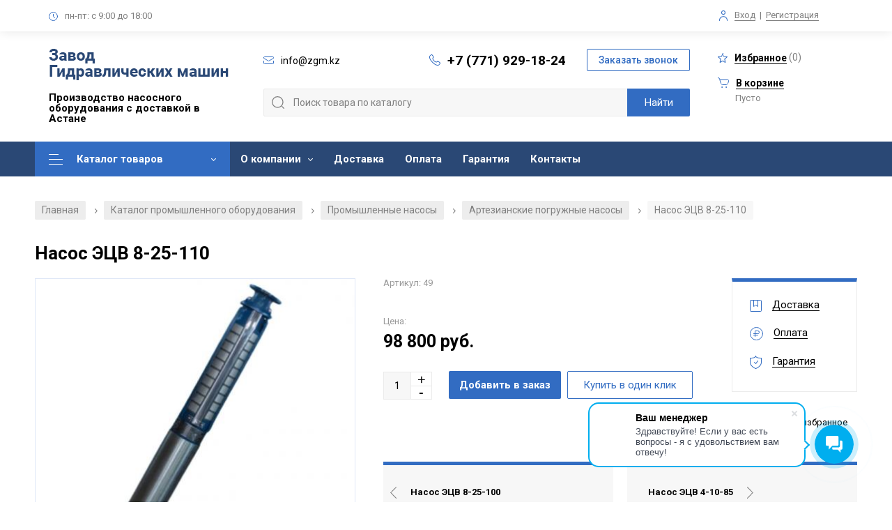

--- FILE ---
content_type: text/html; charset=UTF-8
request_url: https://zgm.kz/products/nasos-etsv-8-25-110
body_size: 12141
content:
<!DOCTYPE html>

<!--[if IE 7]>
<html class="ie ie7" lang="ru-RU">
<![endif]-->

<!--[if IE 8]>
<html class="ie ie8" lang="ru-RU">
<![endif]-->

<!--[if IE 9]>
<html class="ie ie9" lang="ru-RU">
<![endif]-->

<!--[if !(IE 7) | !(IE 8)  ]><!-->
<html lang="ru-RU">
<!--<![endif]-->
	<head>
     	<meta name="yandex-verification" content="d80f307b5a92bc65" />
		<meta http-equiv="Content-Type" content="text/html; charset=utf-8">
		<meta charset="UTF-8" />
		<meta name="viewport" content="width=device-width,initial-scale=1,user-scalable=0">
		<meta name="format-detection" content="telephone=no">

		<link rel="image_src" href="/files/images/common/favicon1.png"  />
		<link rel="icon" href="/files/images/common/favicon1.png"  />
		<link rel="shortcut icon" href="/files/images/common/favicon1.png"  />

		
		<base href="https://zgm.kz/"/>
		<link rel="canonical" href="https://zgm.kz/products/nasos-etsv-8-25-110"/>		<title>Насос ЭЦВ 8-25-110: продажа в Астане по низкой цене - Завод Гидравлических Машин</title>

		<meta http-equiv="X-UA-Compatible" content="IE=edge">
		<meta name="description" content="Купить Насос ЭЦВ 8-25-110 в Астане: низкая цена от производителя, доставка, товар сертифицирован. Чтобы заказать Артезианские погружные насосы в Астане, звоните по телефону +7 (771) 929-18-24" />
		<meta name="keywords" content="Насос ЭЦВ 8-25-110 Артезианские погружные насосы купить цена Астана" />
		<meta name="viewport" content="width=device-width, initial-scale=1, user-scalable=no" />
		
     	

		<meta name="yandex-verification" content="d80f307b5a92bc65" />
		<meta name="google-site-verification" content="7HwsLOLXxqs5STfeGYotjsE6xw5DPeTViuVYEXAPNQw" />
		
				
		<link rel='stylesheet' type='text/css' href='/design/default/css/main.css?v=1768816866' />
		<link href="https://fonts.googleapis.com/css2?family=Roboto:wght@300;400;500;700&display=swap" rel="stylesheet"/>

		<meta property="og:url" content="https://zgm.kz/products/nasos-etsv-8-25-110">
		<meta name="og:site_name" content="Главная">
		<meta property="og:type" content="website" />
		<meta property="og:title" content="Насос ЭЦВ 8-25-110: продажа в Астане по низкой цене">
		<meta property="og:description" content="Купить Насос ЭЦВ 8-25-110 в Астане: низкая цена от производителя, доставка, товар сертифицирован. Чтобы заказать Артезианские погружные насосы в Астане, звоните по телефону +7 (771) 929-18-24">
		<meta name="twitter:image:alt" content="Насос ЭЦВ 8-25-110: продажа в Астане по низкой цене">
									<meta property="og:image" content="https://zgm.kz/files/products/154818022_nasos-etsv-8-25-110.200x200.jpg">
				<meta name="twitter:card" content="https://zgm.kz/files/products/154818022_nasos-etsv-8-25-110.200x200.jpg">
							
		
		<script src="/design/default/js/jquery-1.12.3.min.js"></script>

		<style>
			
				::selection { background: #326cc2; color: #fff; }
				::-moz-selection { background: #326cc2; color: #fff; }

				.description_box .richedit table td {
					border-color: #326cc2;
				}
				.description_box .richedit table tr:nth-of-type(even) td:before {
					background: #326cc2;
					opacity: .2;
				}
				.description_box .richedit table tr:nth-of-type(odd) td:before {
					background: #326cc2;
					opacity: .1;
				}

				.popup_thanks:before {
					background: #326cc2;
				}

				.nav_container .nav .level1li:first-child > a {
					background: #326cc2 !important;
					color: #fff !important;
				}
				.nav_container .nav .level1li:first-child > a:before,
				.nav_container .nav .level1li:first-child > a:after {
					background-color: #fff !important;
				}

				.nav_container .nav .level2link:hover {
					background-color: #326cc2;
					color: #fff;
				}
				.nav_container .nav .level3ul .level3li a:hover,
				body.category .subcats_nav_box .subcat_item:hover,
				body.category .contact_card,
				.product_sphere:hover {
    				border-color: #326cc2;
				}

				.footer_container .callback, .header_container .callback {
					color: #326cc2;
					border-color: #326cc2;
				}
				.footer_container .callback:hover, .header_container .callback:hover,
				.breadcrumbs a:hover,
				body.profile .profile_nav .profile_nav_item.active,
				body.profile .profile_nav .profile_nav_item:hover,
				body.profile .order_item .order_status {
					background: #326cc2;
					color: #fff; 
				}

				body.category .cat_side .cat_side_header, body.category .cat_side .cat_side_header_mob {
					border-top: 5px solid #326cc2;
				}
				.ui-slider .ui-slider-handle,
				body.category .pagination_box .current {
					background: #326cc2;
					border-color: #326cc2;
				}

				body.category .catslist_box .catlist_cat_li.active .catlist_cat_title,
				.product_item .control_next:hover,
				.product_item .control_prev:hover,
				.bx-controls-direction a:hover,
				.bx-pager.bx-default-pager a.active,
				.bx-pager.bx-default-pager a:hover,
				.star_bxslider_wrapper .bx-pager.bx-default-pager a:focus,
				.ui-slider .ui-slider-range,
				body.category .sorting_box .button.active,
				.company_reviews .reviews_actions .sorting a.active,
				.company_reviews .reviews_actions .sorting a:hover,
				body.category .output_item.squares.active .square,
				body.category .output_item.rows.active .rowline,
				body.category .output_item.lines.active .rowline,
				.cart_container .total_box,
				.cart_container .payment_type .payment_type_item.active,
				.radio_box.checked .radio_icon:before,
				form .form_agreement.checked .checkbox_icon,
				.richedit ul li:before,
				.homenews_container .homeaction_box .period,
				form .field_checkbox.checked .checkbox_icon {
    				background: #326cc2;
				}

				.product_item .fav_add.active .svg_icon, .product_item .fav_add:hover .svg_icon,
				.productinfo_container .fav_add.active .svg_icon, .productinfo_container .fav_add:hover .svg_icon,
				.share:hover .svg_icon,
				.productinfo_container .prevnext_item:hover .svg_icon,
				body.profile .fav_item .remove:hover .icon,
				.cart_container .remove a:hover,
				.svg_icon.color_base,
				.more_box .less:hover:after,.more_box .more:hover:after,
				.homenews_container .homeaction_box .button_wrap:after,
				.docs_box span.color_base {
					background-color: #326cc2;
				}

				.productinfo_container .product_links > ul,
				.productinfo_container .prevnext_item,
				.reviews_container .slide .wrapper,
				body.registration .login_box {
					border-top-color: #326cc2;
				}

				.productinfo_container .prevnext_item:hover span,
				.richedit a, .people-role,
				.more_box .less:hover,.more_box .more:hover,
				body.category .catslist_box .subcat_li.active a,
				.slider-name,
				.digits_container .item .title,
				.citytop_container .city_box span {
					color: #326cc2;
				}

				.more_box .less:hover span, .more_box .more:hover span,
				body.registration .login_box .forgot {
					color: #326cc2;
					border-bottom-color: #326cc2;
				}
				.homenews_container .homeaction_box .button_wrap {
					color: #326cc2;
					border-color: #326cc2;
				}

				.product_review_name {
					border-left-color: #326cc2;
				}

				/* Menu */
				.nav_container {
					background: #2a4875;
				}
				.nav_container .nav .level1li .level1link,
				.fixed_cart a {
					color: #fff;
				}
				.nav_container .nav .level1li:hover .level1link {
					background: #326cc2;
					color: #fff;
				}
				.nav_container .nav .level1li.with_submenu .level1link:after {
					background-color: #fff;
				}
				.nav_container .nav .level1li.with_submenu:hover .level1link:after {
					background-color: #fff;
				}

				/* Footer */
				.footer_container {
					background: #2a4875;
				}
				.footer_container .footer_sections ul li a,
				.footer_container a,
				.footer_container .footer_block,
				.footer_container .callback {
					color: white;
				}
				.footer_container .footer_sections ul li a:hover,
				.footer_container .callback {
					border-color: white;
				}
				.footer_container .footer_title,
				.footer_container .privacy_box .privacy,
				.footer_container .not_oferta,
				.footer_container .footer_bottom,
				.footer_container .footer_bottom .madeby a {
					color: #b4c5e0;
				}
				.footer_container .privacy_box .privacy,
				.footer_container .footer_bottom .madeby a {
					border-color: #b4c5e0;
				}
				.svg_icon.color_footer {
					background-color: #b4c5e0;
				}

				/* Up button */
				a#up { background: #326cc2; }
				a#up:hover { background: #4888e7; }
				a#up .svg_icon_up { background-color: #fff; }
				a#up:hover .svg_icon_up { background-color: #fff; }

				/* Buttons */
				.button,
				.questions_container .submit_wrap .button,
				.product_reviews_btn,
				.review_button_submit,
				.hometop_container .slide .button,
				.popup_callback .button,
				.product_item .button,
				.preview_buttons .preview_btn,
				.productinfo_container .buy,
				.popup_cart .cart_actions .go_cart,
				.cart_container .button,
				.products_box.lines .product_item .buy-wrapper,
				.search_box .search_submit,
				.commercial_container form .button,
				.abouttop_container .btn,
				#filter_submit {
					background: #326cc2;
					color: #fff;
				}
				.button:hover,
				.questions_container .submit_wrap .button:hover,
				.product_reviews_btn:hover,
				.review_button_cancel:hover,
				.review_button_submit:hover,
				.hometop_container .slide .button:hover,
				.popup_callback .button:hover,
				.product_item .button:hover,
				.product_item .preview_btn:hover,
				.preview_buttons .preview_btn:hover,
				.productinfo_container .buy:hover,
				.popup_cart .cart_actions .go_cart:hover,
				.products_box.lines .product_item .buy-wrapper:hover,
				.search_box .search_submit:hover,
				.commercial_container form .button:hover,
				.abouttop_container .btn:hover,
				#filter_submit:hover,
				.category-links a:hover {
					background: #4888e7;
					color: #fff;
				}

				.products_box.lines .product_item .buy-wrapper:before {
					background-color: #fff;
				}

				.product_item .preview_btn:hover i,
				.products_box.lines .product_item .buy-wrapper:hover:before {
    				background-color: #fff;
				}

				.productinfo_container .oneclick,
				.popup_cart .cart_actions .continue {
					border-color: #326cc2;
					color: #326cc2;
				}
				.productinfo_container .oneclick:hover,
				.popup_cart .cart_actions .continue:hover {
					background: #326cc2;
					color: #fff;
				}

				/* Main page categories */
				.homecatalog_container .category_item:before {
					background: rgba(50, 108, 194, .4);
				}
				.homecatalog_container .category_item:hover {
					background: rgba(50, 108, 194, .9);
				}
				.homecatalog_container .category_item .item_title {
					color: #fff;
				}
				.homecatalog_container .category_item span {
					color: #fff;
					border-color: #fff;
				}
				.homecatalog_container .category_item span:after {
					background-color: #fff;
				}

				/* Mobile menu */
				.mob_menu {
					background: #2a4875;
				}
				.mob_menu a,
				.mob_menu ul li a,
				.mob_contacts {
					color: #fff;
				}
				.mob_menu .svg_icon.color_base,
				.mob_menu a i,
				.mob_menu .close {
					background-color: #fff;
				}
				.mob_menu .callback {
					color: #fff;
					border-color: #fff;
				}

				.cart_container form .wrap_file {
					border-color: #326cc2;
				}
				.cart_container form .wrap_file .field_file_label span {
					color: #326cc2;
					border-color: #326cc2;
				}
				.cart_upload {
					background-color: #326cc2;
				}

				@media screen and (max-width: 768px) {
					.header_container {
    					background: #2a4875;
					}
					.header_container .header_block_mobile .phone {
						color: #fff;
					}
					.header_container .header_block_mobile .mob_menu_in .line {
						background: #fff;
					}
					.search_menu_in,
					.search_menu_in.active:before,
					.search_menu_in.active:after {
						background-color:  #fff;
					}
					.mob_cart {
						background: #326cc2;
					}
				}
			
		</style>
		
		<link rel="stylesheet" href="/js/cookienotification/cookienotification.1.2.css" type="text/css"/>
		<script src="/js/cookienotification/cookienotification.1.2.js"></script>
		
	</head>
	<body class="category product" itemscope itemtype="https://schema.org/WebPage">
		
																																									
		<div class="mob_menu">
			<div class="close"></div>
			<ul class="evenodd_box">
																										<li class="item">
							<a href="products">
								Каталог товаров
															</a>
													</li>
																															<li class="item">
							<a href="about">
								О компании
								<i></i>							</a>
																																																																																																																																																									<a class="submenu" href="rekvizity">Реквизиты</a>
																																																																																							<a class="submenu" href="news">Новости</a>
																																				<a class="submenu" href="articles">Статьи</a>
																																																					<a class="submenu" href="vakansii">Вакансии</a>
																																																																																																																																																																																																																																																																																																																																																																																																																				</li>
																																																		<li class="item">
							<a href="dostavka">
								Доставка
															</a>
													</li>
																																																																									<li class="item">
							<a href="oplata">
								Оплата
															</a>
													</li>
																															<li class="item">
							<a href="garantiya">
								Гарантия
															</a>
													</li>
																															<li class="item">
							<a href="contact">
								Контакты
															</a>
													</li>
																																																																																																																																																																																																																																																																																																																																																																																								</ul>
			<div class="mob_contacts">
				<div class="phone_wrap">
					<i class="svg_icon svg_icon_phone color_base"></i><a href="tel:+7 (771) 929-18-24" rel="nofollow" class="phone">+7 (771) 929-18-24</a>
				</div>
				<div class="mail_wrap">
					<i class="svg_icon svg_icon_email color_base"></i><a href="mailto:info@zgm.kz" rel="nofollow" class="mail">info@zgm.kz</a>
				</div>
				<div class="time"><i class="svg_icon svg_icon_time color_base"></i><span><span>пн-пт: с 9:00 до 18:00</span><span></div>
			</div>
			<input type="button" class="popup_in callback" popupname="callback" value="Заказать звонок">
		</div>

		<div class="citytop_container container">
			<div class="citytop_block block">
				<!--<div class="city_box">
					<i class="svg_icon svg_icon_city color_base"></i>Ваш город: <span class="city">Астана</span><i class="svg_icon svg_icon_down gray"></i>
				</div>-->
				<div class="worktime_box">
					<i class="svg_icon svg_icon_time color_base"></i><span>пн-пт: с 9:00 до 18:00</span>
				</div>
				<div class="auth_box">
					<i class="svg_icon svg_icon_auth color_base"></i><a href="/user/login/" rel="nofollow" class="login">Вход</a> <span>|</span> <a href="/user/login/" rel="nofollow" class="reg">Регистрация</a>				</div>
			</div>
		</div>

		<div class="header_container container" itemscope itemtype="https://schema.org/Organization">
			<meta content="https://zgm.kz" itemprop="url"/>
			<meta content="Завод Гидравлических машин" itemprop="name"/>
			<meta content="Собственное производство насосного оборудования. Большой выбор в Астане. Продукция сертифицирована. Есть доставка по Казахстану" itemprop="description"/>
			<div itemprop="address" itemscope itemtype="https://schema.org/PostalAddress">
				<meta content="Астана" itemprop="addressLocality"/>
				<meta content="г. Астана, ул. Сыганак 47, 18 этаж, офис №5" itemprop="streetAddress"/>
				
				<meta content="+7 (771) 929-18-24" itemprop="telephone"/>
			</div>

			<div class="header_block block">
				<div class="header_block_left">
					<a title="Завод Гидравлических Машин - Главная" href="/" class="logo">
						<img src="/files/images/common/logo.png" itemprop="logo" alt="Логотип компании, десктопная версия сайта"/>
					</a>
					<div class="header_title">Производство насосного оборудования с доставкой в Астане</div>
				</div>
				<div class="header_block_center">
					<div>
						<div style="white-space: nowrap; margin-right: 20px;"><i class="svg_icon svg_icon_email color_base"></i><a href="mailto:info@zgm.kz" rel="nofollow" class="mail"><span itemprop="email">info@zgm.kz</span></a></div>
						<div style="white-space: nowrap"><i class="svg_icon svg_icon_phone color_base"></i><a href="tel:+7 (771) 929-18-24" rel="nofollow" class="phone callibri_phone" >+7 (771) 929-18-24</a></div>
						<div><input type="button" class="popup_in callback" popupname="callback" value="Заказать звонок"></div>
					</div>
					<div>
						<div class="search_box">
							<form role="search" name="search_form" id="search_form" class="search_form" action="/products">
								<input type="text" value="" name="keyword" id="search_field" class="search_field" placeholder="" form="search_form" />
								<input type="submit" id="search_submit" class="search_submit" value="Найти" form="search_form" />
							</form>
						</div>
					</div>
				</div>
				<div class="header_block_right">
					<a href="/wishlist" rel="nofollow" class="fav"><i class="svg_icon svg_icon_star color_base"></i><span class="fav-span">Избранное</span> (<span id="fav_counter">0</span>)</a>
					<a href="/cart" rel="nofollow" class="cart"><i class="svg_icon svg_icon_cart color_base"></i><span>В корзине</span></a>
<div class="quantity">Пусто</div>

				</div>

				<div class="header_block_mobile">
					<div class="search_box">
						<form role="search" name="search_form" id="search_form_mob" class="search_form" action="/products">
							<input type="text" value="" name="keyword" id="search_field_mob" class="search_field" placeholder="" form="search_form_mob" />
							<input type="submit" class="search_submit" value="Найти" form="search_form_mob" />
						</form>
					</div>

					<div class="logo">
						<a title="" href="/">
							<img src="/files/images/common/logo_mobile.png" alt="Логотип компании, мобильная версия сайта"/>
						</a>
					</div>
					<a href="tel:+7 (771) 929-18-24" rel="nofollow" class="phone callibri_phone" >+7 (771) 929-18-24</a>
					<div class="search_menu_in"></div>
					<div class="mob_menu_in">
						<div class="line line1"></div>
						<div class="line line2"></div>
						<div class="line line3"></div>
					</div>

									</div>
			</div>
		</div>

		<div class="nav_container container">
			<div class="nav_block block">
				<ul class="nav">
																							
														<li class="level1li level1li2 with_submenu">
								<a class="level1link" href="products" >Каталог товаров</a>
																
									<div >
                                                                                    <ul class="level2ul">
                        <li class="level2li with_submenu">
                <a class="level2link" href="/catalog/promyshlennye-nasosy">
                    <img src="https://zgm.kz/files/categories/preview/160081221_w400_h400_promyshlennye-nasosy_jpg_85.25x25.jpg" alt="Промышленные насосы">Промышленные насосы
                </a>
                                    <ul class="level3ul">
                                                                                                                                                <li class="level3li">
                                        <a href="/catalog/nasosy-pitatelnye">
                                            <img src="https://zgm.kz/files/categories/preview/160084482_w220_h220_nasosy-pitatelnye_jpg_85.45x45.jpg" alt="Насосы питательные">                                            <span>Насосы питательные</span>
                                        </a>
                                    </li>
                                                                                                                                                                                    <li class="level3li">
                                        <a href="/catalog/nasosy-setevye">
                                            <img src="https://zgm.kz/files/categories/preview/160084496_w220_h220_nasosy-setevye_jpg_85.45x45.jpg" alt="Насосы сетевые">                                            <span>Насосы сетевые</span>
                                        </a>
                                    </li>
                                                                                                                                                                                    <li class="level3li">
                                        <a href="/catalog/nasosy-dvustoronnego-vhoda-nasosnoe-oborudovanie-tipa-d">
                                            <img src="https://zgm.kz/files/categories/preview/160084215_w220_h220_nasosy-dvustoronnego-vhoda_jpg_85.45x45.jpg" alt="Насосы двустороннего входа (насосное оборудование типа Д)">                                            <span>Насосы двустороннего входа (насосное оборудование типа Д)</span>
                                        </a>
                                    </li>
                                                                                                                                                                                    <li class="level3li">
                                        <a href="/catalog/nasosy-sektsionnye">
                                            <img src="https://zgm.kz/files/categories/preview/160239682_w220_h220_nasosy-sektsionnye_jpg_85.45x45.jpg" alt="Насосы секционные">                                            <span>Насосы секционные</span>
                                        </a>
                                    </li>
                                                                                                                                                                                    <li class="level3li">
                                        <a href="/catalog/nasosy-himicheskie">
                                            <img src="https://zgm.kz/files/categories/preview/160239788_w220_h220_nasosy-himicheskie_jpg_85.45x45.jpg" alt="Насосы химические">                                            <span>Насосы химические</span>
                                        </a>
                                    </li>
                                                                                                                                                                                    <li class="level3li">
                                        <a href="/catalog/nasosy-vakuumnye">
                                            <img src="https://zgm.kz/files/categories/preview/160239800_w220_h220_nasosy-vakuumnye_jpg_85.45x45.jpg" alt="Насосы вакуумные">                                            <span>Насосы вакуумные</span>
                                        </a>
                                    </li>
                                                                                                                                                                                    <li class="level3li">
                                        <a href="/catalog/nasosy-kondensatnye">
                                            <img src="https://zgm.kz/files/categories/preview/160239809_w220_h220_nasosy-kondensatnye_jpg_85.45x45.jpg" alt="Насосы конденсатные">                                            <span>Насосы конденсатные</span>
                                        </a>
                                    </li>
                                                                                                                                                                                    <li class="level3li">
                                        <a href="/catalog/nasosy-dlya-bumazhnoj-massy">
                                            <img src="https://zgm.kz/files/categories/preview/160084518_w220_h220_nasosy-dlya-bumazhnoj_jpg_85.45x45.jpg" alt="Насосы для бумажной массы">                                            <span>Насосы для бумажной массы</span>
                                        </a>
                                    </li>
                                                                                                                                                                                    <li class="level3li">
                                        <a href="/catalog/nasosy-tsentrobezhnye-tsn">
                                            <img src="https://zgm.kz/files/categories/preview/nasosy_centrobejnye.45x45.jpg" alt="Насосы центробежные ЦН">                                            <span>Насосы центробежные ЦН</span>
                                        </a>
                                    </li>
                                                                                                                                                                                                                                                                                                                                                                                                                                                                                                                                                                                                                                                                                                                                                                                                                                                                                                                                                                                                                                                                                                                                                                                                                                                                                                                                                                                                                                                                                                                                                                                                                                                                                                                                                                                                                                                                                                                                                                                                                                                                                                                                                                                                                                                                                                                                                                                                                                                                                                                                                                                                                                                                                                                                                                <li class="level3li level3li-more">
                                <a href="/catalog/promyshlennye-nasosy">
                                    <img src="https://zgm.kz/files/categories/preview/160081221_w400_h400_promyshlennye-nasosy_jpg_85.45x45.jpg" alt="Промышленные насосы">Все промышленные насосы                                </a>
                            </li>
                                            </ul>
                            </li>
                                <li class="level2li with_submenu">
                <a class="level2link" href="/catalog/zapchasti-k-nasosam">
                    <img src="https://zgm.kz/files/categories/preview/160081244_w400_h400_zapchasti-k-nasosam_jpg_85.25x25.jpg" alt="Запчасти для промышленных насосов">Запчасти для промышленных насосов
                </a>
                                    <ul class="level3ul">
                                                                                                                                                                                                                                                                                                                                    <li class="level3li">
                                        <a href="/catalog/zapchasti-k-nasosam-dvustoronnego-vhoda">
                                            <img src="https://zgm.kz/files/categories/preview/zapchasti-k-nasosam-dvuhstoronego-vhoda.45x45.jpg" alt="Запчасти к насосам двустороннего входа">                                            <span>Запчасти к насосам двустороннего входа</span>
                                        </a>
                                    </li>
                                                                                                                                                                                                                                                                                                                                                                                                                                                                                                                                                                                                                                                                                                                                                                                                                                                                                                                                    <li class="level3li">
                                        <a href="/catalog/zapchasti-dlya-energeticheskih-nasosov">
                                            <img src="https://zgm.kz/files/categories/preview/12100259-removebg-preview.45x45.jpg" alt="Запчасти для энергетических насосов">                                            <span>Запчасти для энергетических насосов</span>
                                        </a>
                                    </li>
                                                                                                                                                                                                                                                                                                                                                                                                                                                                                                                                                                                                                                                                                                                                                <li class="level3li">
                                        <a href="/catalog/zapchasti-dlya-nasosov-pe">
                                            <img src="https://zgm.kz/files/categories/preview/nososi-pe.45x45.jpg" alt="Запчасти для насосов ПЭ">                                            <span>Запчасти для насосов ПЭ</span>
                                        </a>
                                    </li>
                                                                                                                                        <li class="level3li level3li-more">
                                <a href="/catalog/zapchasti-k-nasosam">
                                    <img src="https://zgm.kz/files/categories/preview/160081244_w400_h400_zapchasti-k-nasosam_jpg_85.45x45.jpg" alt="Запчасти для промышленных насосов">Все запчасти для промышленных насосов                                </a>
                            </li>
                                            </ul>
                            </li>
                                <li class="level2li with_submenu">
                <a class="level2link" href="/catalog/armatura-truboprovodnaya">
                    <img src="https://zgm.kz/files/categories/preview/160081251_w400_h400_armatura-truboprovodnaya_jpg_85.25x25.jpg" alt="Арматура трубопроводная">Арматура трубопроводная
                </a>
                                    <ul class="level3ul">
                                                                                                                                                <li class="level3li">
                                        <a href="/catalog/zadvizhki">
                                            <img src="https://zgm.kz/files/categories/preview/160242434_w220_h220_zadvizhki_jpg_85.45x45.jpg" alt="Задвижки">                                            <span>Задвижки</span>
                                        </a>
                                    </li>
                                                                                                                                                                                    <li class="level3li">
                                        <a href="/catalog/klapany">
                                            <img src="https://zgm.kz/files/categories/preview/160242592_w220_h220_klapany_jpg_85.45x45.jpg" alt="Клапаны">                                            <span>Клапаны</span>
                                        </a>
                                    </li>
                                                                                                                                                                                    <li class="level3li">
                                        <a href="/catalog/flantsy">
                                                                                        <span>Фланцы</span>
                                        </a>
                                    </li>
                                                                                                                                </ul>
                            </li>
                                <li class="level2li with_submenu">
                <a class="level2link" href="/catalog/elektrodvigateli">
                    <img src="https://zgm.kz/files/categories/preview/160081293_w400_h400_elektrodvigateli_jpg_85.25x25.jpg" alt="Электродвигатели">Электродвигатели
                </a>
                                    <ul class="level3ul">
                                                                                                                                                <li class="level3li">
                                        <a href="/catalog/elektrodvigateli-obschepromyshlennye">
                                            <img src="https://zgm.kz/files/categories/preview/160242823_w220_h220_elektrodvigateli-obschepromyshlennye_jpg_85.45x45.jpg" alt="Электродвигатели общепромышленные">                                            <span>Электродвигатели общепромышленные</span>
                                        </a>
                                    </li>
                                                                                                                                                                                    <li class="level3li">
                                        <a href="/catalog/elektrodvigateli-vzryvozaschischennye">
                                            <img src="https://zgm.kz/files/categories/preview/160242909_w220_h220_elektrodvigateli-vzryvozaschischennye_jpg_85.45x45.jpg" alt="Электродвигатели взрывозащищенные">                                            <span>Электродвигатели взрывозащищенные</span>
                                        </a>
                                    </li>
                                                                                                                                                                                    <li class="level3li">
                                        <a href="/catalog/elektrodvigateli-vysokovoltnye">
                                            <img src="https://zgm.kz/files/categories/preview/160242988_w220_h220_elektrodvigateli-vysokovoltnye_jpg_85.45x45.jpg" alt="Электродвигатели высоковольтные">                                            <span>Электродвигатели высоковольтные</span>
                                        </a>
                                    </li>
                                                                                                                                </ul>
                            </li>
                                <li class="level2li with_submenu">
                <a class="level2link" href="/catalog/dizelnye-nasosnye-ustanovki">
                    <img src="https://zgm.kz/files/categories/preview/160081355_w400_h400_dizelnye-nasosnye-ustanovki_jpg_85.25x25.jpg" alt="Дизельные насосные установки">Дизельные насосные установки
                </a>
                                    <ul class="level3ul">
                                                                                                                                                <li class="level3li">
                                        <a href="/catalog/dnu-s-nasosom-d">
                                            <img src="https://zgm.kz/files/categories/preview/160243105_w220_h220_dnu-s-nasosom_jpg_85.45x45.jpg" alt="ДНУ с насосом Д">                                            <span>ДНУ с насосом Д</span>
                                        </a>
                                    </li>
                                                                                                                                                                                    <li class="level3li">
                                        <a href="/catalog/dnu-s-nasosom-tsns">
                                            <img src="https://zgm.kz/files/categories/preview/160243130_w220_h220_dnu-s-nasosom_jpg_85.45x45.jpg" alt="ДНУ с насосом ЦНС">                                            <span>ДНУ с насосом ЦНС</span>
                                        </a>
                                    </li>
                                                                                                                                                                                    <li class="level3li">
                                        <a href="/catalog/dnu-s-nasosom-tsn">
                                            <img src="https://zgm.kz/files/categories/preview/160243142_w220_h220_dnu-s-nasosom_jpg_85.45x45.jpg" alt="ДНУ с насосом ЦН">                                            <span>ДНУ с насосом ЦН</span>
                                        </a>
                                    </li>
                                                                                                                                                                                    <li class="level3li">
                                        <a href="/catalog/dnu-s-gruntovymi-nasosami">
                                            <img src="https://zgm.kz/files/categories/preview/160243146_w220_h220_dnu-s-gruntovymi_jpg_85.45x45.jpg" alt="ДНУ с грунтовыми насосами">                                            <span>ДНУ с грунтовыми насосами</span>
                                        </a>
                                    </li>
                                                                                                                                                                                    <li class="level3li">
                                        <a href="/catalog/dna">
                                            <img src="https://zgm.kz/files/categories/preview/154820941_dnu-30039.460x460.45x45.jpg" alt="ДНА">                                            <span>ДНА</span>
                                        </a>
                                    </li>
                                                                                                                                </ul>
                            </li>
                                    </ul>
                                                                            </div>
								
																							</li>
																								
														<li class="level1li level1li3 with_submenu">
								<a class="level1link" href="about" rel="nofollow">О компании</a>
																									<ul class="level2ul">
																																																																																																																																																																																				<li class="level2li"><a class="level2link" href="rekvizity" >Реквизиты</a></li>
																																																																																																											<li class="level2li"><a class="level2link" href="news" rel="nofollow">Новости</a></li>
																																												<li class="level2li"><a class="level2link" href="articles" >Статьи</a></li>
																																																																	<li class="level2li"><a class="level2link" href="vakansii" rel="nofollow">Вакансии</a></li>
																																																																																																																																																																																																																																																																																																																																																																																																																																																																																																												</ul>
															</li>
																																																
														<li class="level1li level1li4 ">
								<a class="level1link" href="dostavka" rel="nofollow">Доставка</a>
																							</li>
																																																									
														<li class="level1li level1li5 ">
								<a class="level1link" href="oplata" rel="nofollow">Оплата</a>
																							</li>
																								
														<li class="level1li level1li6 ">
								<a class="level1link" href="garantiya" rel="nofollow">Гарантия</a>
																							</li>
																								
														<li class="level1li level1li7 ">
								<a class="level1link" href="contact" rel="nofollow">Контакты</a>
																							</li>
																																																																																																																																																																																																																																																																																																														<div class="fixed_cart"><a href="/cart" rel="nofollow" class="cart"><i class="svg_icon svg_icon_cart color_base"></i><span>0 руб</span> (0)</a></div>
					<div class="spacer"></div>
				</ul>
				<script>
					document.querySelectorAll('.nav_container ul.nav > .with_submenu').forEach(
						function(el) {
							if (!el.querySelector('ul > li')) {
								//el.classList.remove("with_submenu");
								
								if (!el.querySelector('[data-asyncwrap]')) 
								{
								   el.classList.remove("with_submenu");
								}
							}
						}
					);
				</script>
			</div>
		</div>

		
<div class="container">
	<div class="block">
		<div id="breadcrumbs" class="breadcrumbs" itemscope itemtype="https://schema.org/BreadcrumbList">
			<a href="/" itemprop="itemListElement" itemscope itemtype="https://schema.org/ListItem">
				<meta itemprop="position" content="1" />
				<meta itemprop="item" content="/" />
				<meta itemprop="name" content="Главная" />
				Главная
			</a>
						
							
									<i>/</i> 
					<a href="/products" itemprop="itemListElement" itemscope itemtype="https://schema.org/ListItem">
						<meta itemprop="position" content="2" />
                        <meta itemprop="item" content="/products" />
                        <meta itemprop="name" content="Каталог промышленного оборудования" />
                        						
						Каталог промышленного оборудования
					</a>
							
									<i>/</i> 
                                        	<a href="catalog/promyshlennye-nasosy" itemprop="itemListElement" itemscope itemtype="https://schema.org/ListItem">
							<meta itemprop="position" content="3" />
                            <meta itemprop="item" content="catalog/promyshlennye-nasosy" />
                            <meta itemprop="name" content="Промышленные насосы" />
                            							
							Промышленные насосы
						</a>
                    									<i>/</i> 
                                        	                        	<a href="catalog/artezianskie-pogruzhnye-nasosy" itemprop="itemListElement" itemscope itemtype="https://schema.org/ListItem">
								<meta itemprop="position" content="4" />
								<meta itemprop="item" content="catalog/artezianskie-pogruzhnye-nasosy" />
								<meta itemprop="name" content="Артезианские погружные насосы" />
																
								Артезианские погружные насосы
							</a>
                                            								
				
				
									<i>/</i> 
					<span itemprop="itemListElement" itemscope itemtype="https://schema.org/ListItem">
						<meta itemprop="position" content="5" />
                        <meta itemprop="item" content="/products/nasos-etsv-8-25-110" />
                        <meta itemprop="name" content="Насос ЭЦВ 8-25-110" />
                        						
						Насос ЭЦВ 8-25-110
					</span>
									</div>
	</div>
</div>

<div class="productinfo_container container" itemprop="offers" itemscope itemtype="https://schema.org/Offer">
	<meta content="https://zgm.kz/products/nasos-etsv-8-25-110" itemprop="url"/>
	<meta content="RUR" itemprop="priceCurrency"/>
	<meta content="Описание вскоре будет добавлено!" itemprop="description"/>

	<div class="productinfo_block block height_box">
		<h1 class="content-head" data-product="8347" itemprop="name">Насос ЭЦВ 8-25-110</h1>

		<div class="main_info">
			<div class="gallery_box">
				
				<div class="markers">
																			</div>
									<div class="main_gallery">
						<div class="slider">
															<div class="slide"><a href="https://zgm.kz/files/products/154818022_nasos-etsv-8-25-110.1920x.jpg" class="colorbox"><img src="https://zgm.kz/files/products/154818022_nasos-etsv-8-25-110.460x460.jpg" alt="Насос ЭЦВ 8-25-110"></a></div>
													</div>
					</div>
												</div>

			<div class="main_product_info">
				<div class="product_title_box">
					

					<div class="product_code">Артикул: 49</div> 

					<div class="product_madeby"></div>

					<div class="price_box">
						<div class="price_box_title">Цена:</div>

													<div class="price"><span itemprop="price">98 800</span> руб.</div>
																		</div>
				</div>
	
				<div class="product_actions">
					<form class="variants" action="/cart" onsubmit="return false;">
													<input id="product_3861" name="variant" value="3861" type="radio" class="variant_radiobutton" checked style="display:none;"/>
												<input class="spinner qnt" value="1" min="1" disabled />
						<input type="button" class="button button_gradient buy" data-button-anchor="9873ac90dec7487fe6163be9d8c6545d" value="Добавить в заказ" onclick="$(this).closest('form').submit(); yaCounter94259131.reachGoal('BUY'); return false;">
						<input type="button" class="button oneclick" value="Купить в один клик" onclick="$(this).closest('form').submit(); location.href = '/cart'; return false;">
					</form>
					<div class="spacer"></div>
				</div>

				<div class="product_links">
					<ul>
						<li><a rel="nofollow" href="/dostavka?ajax=1" class="popup_link"><i class="svg_icon svg_icon_ship color_base"></i><span>Доставка</span></a></li>
						<li><a rel="nofollow" href="/oplata?ajax=1" class="popup_link"><i class="svg_icon svg_icon_pay color_base"></i><span>Оплата</span></a></li>
						<li><a rel="nofollow" href="/garantiya?ajax=1" class="popup_link"><i class="svg_icon svg_icon_garant color_base"></i><span>Гарантия</span></a></li>
					</ul>

					<div class="fav_box">
						<a data-id="8347" class="fav_add">
							<i class="svg_icon svg_icon_star"></i><span>Добавить в избранное</span>
						</a>
						<span class="share">
							<i class="svg_icon svg_icon_share"></i><span>Поделиться</span>
							<div class="share_block">
								<script src="https://yastatic.net/es5-shims/0.0.2/es5-shims.min.js"></script>
								<script src="https://yastatic.net/share2/share.js"></script>
								<div class="ya-share2" data-services="collections,vkontakte,facebook,odnoklassniki,twitter,viber,whatsapp,skype,telegram"></div>
							</div>
						</span>
					</div>
				</div>

																	
				
				<div class="prevnext_box">
											<a href="/products/nasos-etsv-8-25-100" class="prevnext_item prev"><i class="svg_icon svg_icon_arrow_left gray"></i><span>Насос ЭЦВ 8-25-100</span></a>
																<a href="/products/nasos-etsv-4-10-85" class="prevnext_item next"><span>Насос ЭЦВ 4-10-85</span><i class="svg_icon svg_icon_arrow_right gray"></i></a>
										<div class="spacer"></div>
				</div>
			</div>

			<div class="spacer"></div>
		</div>
        
        <div class="additional_info">
						<div class="spacer"></div>
		</div>
        
        <div class="tabs-box">
			<div class="tabs">
								<div class="tab active" data-tab="features">Характеристики</div>                			</div>

			            
                            <div class="tab-content active" data-tab="features">
                    
                    <div class="product_features">
                          
                                                    <div class="product_features_subtitle">Общие характеристики</div>
                                                            <div class="product_feature">
                                    <div class="product_feature_name">Вес агрегата</div>
                                    <div class="product_feature_value">78</div>
                                </div>
                                                            <div class="product_feature">
                                    <div class="product_feature_name">Габариты агрегата, мм</div>
                                    <div class="product_feature_value">200х200х1700</div>
                                </div>
                                                            <div class="product_feature">
                                    <div class="product_feature_name">n Частота вращения, об/мин</div>
                                    <div class="product_feature_value">3000</div>
                                </div>
                                                            <div class="product_feature">
                                    <div class="product_feature_name">Мощность, кВт</div>
                                    <div class="product_feature_value">11</div>
                                </div>
                                                            <div class="product_feature">
                                    <div class="product_feature_name">Q Подача, м3/ч</div>
                                    <div class="product_feature_value">25</div>
                                </div>
                                                            <div class="product_feature">
                                    <div class="product_feature_name">Температура рабочей жидкости, от С до С</div>
                                    <div class="product_feature_value">0-25</div>
                                </div>
                                                            <div class="product_feature">
                                    <div class="product_feature_name">Напор, м</div>
                                    <div class="product_feature_value">110</div>
                                </div>
                                                            <div class="product_feature">
                                    <div class="product_feature_name">Исполнение по монтажу</div>
                                    <div class="product_feature_value">вертикальный</div>
                                </div>
                                                            <div class="product_feature">
                                    <div class="product_feature_name">Объемная концентрация твердых фракций: не более %</div>
                                    <div class="product_feature_value">0,01</div>
                                </div>
                                                            <div class="product_feature">
                                    <div class="product_feature_name">Содержание твердых фракций размером: не более мм</div>
                                    <div class="product_feature_value">0,1</div>
                                </div>
                                                            <div class="product_feature">
                                    <div class="product_feature_name">Материал проточной части</div>
                                    <div class="product_feature_value">Ударопрочный полистирол</div>
                                </div>
                                                            <div class="product_feature">
                                    <div class="product_feature_name">Потребляемая мощность, кВт</div>
                                    <div class="product_feature_value">11</div>
                                </div>
                                                            <div class="product_feature">
                                    <div class="product_feature_name">Вязкость: не более кв.м/с</div>
                                    <div class="product_feature_value">1сСт</div>
                                </div>
                                                                        </div>
                    
                </div>
                        
            		</div>
		
        
		

	</div>
</div>

<div class="sixpoints_container container">
	<div class="sixpoints_block block height_box">
		<div class="row row1">
			<div  class="item item1 height_item">
				<div class="item_content height_item">
					<div class="item_icon"><img src="/files/images/prefs/icon_Собственное производство.svg" title="Собственное производство промышленных насосов и запчастей к ним, расположенное в Астане" alt="Собственное производство промышленных насосов и запчастей к ним, расположенное в Астане"/></div>
					<div>
						<div class="item_title">Собственное производство</div>
						<div class="item_description">Вы экономите, покупая<br/> напрямую у завода.</div>
					</div>
				</div>
			</div>
			<div  class="item item2 height_item">
				<div class="item_content height_item">
					<div class="item_icon"><img src="/files/images/prefs/icon_Большой выбор.svg" title="Большой выбор промышленного оборудования со склада в Астане" alt="Большой выбор промышленного оборудования со склада в Астане"/></div>
					<div>
						<div class="item_title">Большой выбор</div>
						<div class="item_description">Широкая номенклатура<br/> промышленного оборудования.</div>
					</div>
				</div>
			</div>
			<div class="spacer"></div>
		</div>
		<div class="row row2">
			<div  class="item item3 height_item">
				<div class="item_content height_item">
					<div class="item_icon"><img src="/files/images/prefs/icon_Продукция сертифицирована.svg" title="Продукция соответствует действующим стандартам качества" alt="Продукция соответствует действующим стандартам качества"/></div>
					<div>
						<div class="item_title">Продукция сертифицирована</div>
						<div class="item_description">Располагаем всеми<br/> необходимыми документами.</div>
					</div>
				</div>
			</div>
			<div  class="item item4 height_item">
				<div class="item_content height_item">
					<div class="item_icon"><img src="/files/images/prefs/icon_Доставка по России.svg" title="Доставка по Казахстану выполняется ТК и собственным транспортом компании" alt="Доставка по Казахстану выполняется ТК и собственным транспортом компании"/></div>
					<div>
						<div class="item_title">Доставка по Казахстану</div>
						<div class="item_description">Любыми популярными<br/> транспортными компаниями.</div>
					</div>
				</div>
			</div>
			<div class="spacer"></div>
		</div>
		<div class="spacer"></div>
	</div>
</div>

<div class="product_reviews container">
	<div class="product_reviews_block block">
		<div class="product_reviews_title">Отзывы</div>
		<div class="product_reviews_form_wrap">
			<div class="product_reviews_form"></div>
			<div class="product_reviews_btn">Оставить отзыв</div>
		</div>
		<div class="product_reviews_wrap">
					</div>

			</div>
</div>

<div class="alsobuy_container product_slider_container container">
	
	

	
	</div>

<div class="questions_container container" style="background-image: url('/files/images/common/img_2.jpg')">
	<div class="questions_block block">
		<div class="questions_box">
			<div class="form_title">У вас остались вопросы?</div>
			<div class="form_subtitle">Звоните по телефону <span>+7 (771) 929-18-24</span> или оставьте заявку онлайн.</div>
			<form id="feedback_window_form" onsubmit="getFeedbackBottom(); yaCounter94259131.reachGoal('ZVONOK'); return false;">
				<div class="form_main">
					<div class="multiple_fields"> 
						<div class="field_wrap wrap_name">
							<input type="text" class="form_field field_name" name="name" value="" placeholder="Ваше имя*" required>
						</div>
						<div class="field_wrap wrap_phone">
							<input type="text" class="form_field field_phone" name="phone" value="" placeholder="Номер телефона*" required>
						</div>
						<div class="spacer"></div>
					</div>
					<div class="field_wrap wrap_mail">
						<input type="email" class="form_field field_mail" name="email" value="" placeholder="E-mail*" required>
					</div>
					<div class="field_wrap wrap_question">
						<textarea class="form_field field_question" name="message" placeholder="Ваш вопрос*" required></textarea>
					</div>
											<script src="https://www.google.com/recaptcha/api.js" async defer></script>
						<div class="field_wrap wrap_recaptcha">
							<div class="g-recaptcha" data-sitekey="6LfHHCYfAAAAAMDsGr3ZOL_HBAU3pxdrGxvgG_56"></div>
						</div>
										<div class="field_wrap wrap_file">
						<div class="field_file_label"><i class="svg_icon svg_icon_attach gray"></i><span>Прикрепить файлы (реквизиты, документацию, чертежи)</span></div>
						<input type="file" class="form_field field_file" name="feedbackfile" id="feedbackfile">
					</div>
				</div>

				<div class="form_side">
					<div class="form_agreement checked">
						<div class="checkbox">
							<div class="checkbox_icon"></div>
							<input type="checkbox" value="1" checked required>
							<div class="checkbox_label">Я даю согласие на обработку персональных данных<br> в соответствии с <a rel="nofollow" href="/privacy">политикой конфиденциальности</a></div>
						</div>
					</div>
					<div class="submit_wrap button_wrap">
						<div class="form_cover"></div>
						<input type="submit" class="button submit" value="Задать вопрос">
					</div>
				</div>
				<div class="spacer"></div>
			</form>
		</div>
	</div>
</div>


<script>
	
		$(document).ready(function() {
			if (/page=[0-9]+/.test(location.search)) {
				window.scrollTo({top: document.querySelector('.product_reviews').offsetTop - document.querySelector('.nav_container').clientHeight});
			}

			productpage_sliders();
		});

		function productpage_sliders() {
			let screenw = $(window).width();
			let productpage_width = $('h1').outerWidth();
			let slides_margin = 20;

			let slides_num;
			if ( screenw < 750 ) { slides_num = 2; }
			if ( screenw > 750 && screenw < 1100 ) { slides_num = 3; }
			if ( screenw > 1100 ) { slides_num = 4; }

			let slide_width = ( productpage_width - ( slides_margin * (slides_num - 1 )) ) / slides_num;
	
			$('.alsobuy_block .slider').bxSlider({
					auto: false, 
					minSlides: slides_num, 
					maxSlides: slides_num, 
					slideMargin: slides_margin, 
					ticker: false, 
					slideWidth: slide_width, 
					speed: 300, 
					pause: 5000, 
					slideSelector: '.product_item', 
					moveSlides: 1, 
					pager: false, 
					prevText: '', 
					nextText: '',
					touchEnabled: false,
					adaptiveHeight: true
				});

			$('.sameproducts_block .slider').bxSlider({
					auto: false, 
					minSlides: slides_num, 
					maxSlides: slides_num, 
					slideMargin: slides_margin, 
					ticker: false, 
					slideWidth: slide_width, 
					speed: 300, 
					pause: 5000, 
					slideSelector: '.product_item', 
					moveSlides: 1, 
					pager: false, 
					prevText: '', 
					nextText: '',
					touchEnabled: false,
					adaptiveHeight: true
			});

			$('.watched_block .slider').bxSlider({
					auto: false, 
					minSlides: slides_num, 
					maxSlides: slides_num, 
					slideMargin: slides_margin, 
					ticker: false, 
					slideWidth: slide_width, 
					speed: 300, 
					pause: 5000, 
					slideSelector: '.product_item', 
					moveSlides: 1, 
					pager: false, 
					prevText: '', 
					nextText: '',
					touchEnabled: false,
					adaptiveHeight: true
			});
		}
	
</script>
			
<script type="application/ld+json">
{
	"@context": "https://schema.org/",
	"@type": "Product", 
	"name": "Насос ЭЦВ 8-25-110", 
	"description": "Купить Насос ЭЦВ 8-25-110 в Астане: низкая цена от производителя, доставка, товар сертифицирован. Чтобы заказать Артезианские погружные насосы в Астане, звоните по телефону +7 (771) 929-18-24", 
			"image": "https://zgm.kz/files/products/154818022_nasos-etsv-8-25-110.1920x.jpg",
				"additionalProperty": [
		
				                                                                                                                                                                                                                                                                                                                                                                                                		
									{ "@type": "PropertyValue", "name": "Вес агрегата", "value": "78"}, 								{ "@type": "PropertyValue", "name": "Габариты агрегата, мм", "value": "200х200х1700"}, 								{ "@type": "PropertyValue", "name": "n Частота вращения, об/мин", "value": "3000"}, 								{ "@type": "PropertyValue", "name": "Мощность, кВт", "value": "11"}, 								{ "@type": "PropertyValue", "name": "Q Подача, м3/ч", "value": "25"}, 								{ "@type": "PropertyValue", "name": "Температура рабочей жидкости, от С до С", "value": "0-25"}, 								{ "@type": "PropertyValue", "name": "Напор, м", "value": "110"}, 								{ "@type": "PropertyValue", "name": "Исполнение по монтажу", "value": "вертикальный"}, 								{ "@type": "PropertyValue", "name": "Объемная концентрация твердых фракций: не более %", "value": "0,01"}, 								{ "@type": "PropertyValue", "name": "Содержание твердых фракций размером: не более мм", "value": "0,1"}, 								{ "@type": "PropertyValue", "name": "Материал проточной части", "value": "Ударопрочный полистирол"}, 								{ "@type": "PropertyValue", "name": "Потребляемая мощность, кВт", "value": "11"}, 								{ "@type": "PropertyValue", "name": "Вязкость: не более кв.м/с", "value": "1сСт"}							
		], 
		"offers": {
		"@type": "Offer", 
		"priceCurrency": "RUB", 
					"price": "98 800",
				"url": "https://zgm.kz/products/nasos-etsv-8-25-110"		
			}
}
</script>

		<div class="footer_container container">
			<div class="footer_block block">
				<div class="contacts_box">
					<div class="footer_title">Контакты</div>
					<div class="phone_box">
						<i class="svg_icon svg_icon_phone color_footer"></i><a href="tel:+7 (771) 929-18-24" rel="nofollow" class="phone callibri_phone">+7 (771) 929-18-24</a>
					</div>
					<div class="mail_box">
						<i class="svg_icon svg_icon_email color_footer"></i><a href="mailto:info@zgm.kz" rel="nofollow" class="mail">info@zgm.kz</a>
					</div>
					<div class="callback_box">
						<input type="button" class="popup_in callback" popupname="callback" value="Заказать звонок">
					</div>
					<div class="worktime_box">
						<div class="worktime"><i class="svg_icon svg_icon_time color_footer"></i><span><span>пн-пт: с 9:00 до 18:00</span></span></div>
					</div>
					<div class="auth_box">
						<i class="svg_icon svg_icon_auth color_footer"></i><a href="/user/login/" rel="nofollow" class="login">Вход</a> <span>|</span> <a href="/user/login/" rel="nofollow" class="reg">Регистрация</a>					</div>
					<div class="spacer"></div>
				</div>

				<div class="footer_sections">
					<div class="section section1">
						<div class="footer_title">Информация</div>
						<ul class="col col1">
							<li><a href="/">Главная</a></li>
																																																									<li><a href="products">Каталог товаров</a></li>
																																																										<li><a href="about">О компании</a></li>
																																																																																									<li><a href="dostavka">Доставка</a></li>
																																																																																																																						</ul><ul class="col col2">									<li><a href="oplata">Оплата</a></li>
																																																										<li><a href="garantiya">Гарантия</a></li>
																																																										<li><a href="contact">Контакты</a></li>
																																																																																																																																																																																																																																																																																																																																																																																																																																																																																																																																																																																																																																											</ul>
						<div class="spacer"></div>
					</div>

					<div class="section section2">
						<div class="footer_title">Каталог продукции</div>
						<ul class="col col1">
																																																				<li>
																			<a href="/catalog/promyshlennye-nasosy">Промышленные насосы</a>
																	</li>
																															<li>
																			<a href="/catalog/zapchasti-k-nasosam">Запчасти для промышленных насосов</a>
																	</li>
																															<li>
																			<a href="/catalog/armatura-truboprovodnaya">Арматура трубопроводная</a>
																	</li>
																							</ul><ul class="col col2">								<li>
																			<a href="/catalog/elektrodvigateli">Электродвигатели</a>
																	</li>
																															<li>
																			<a href="/catalog/dizelnye-nasosnye-ustanovki">Дизельные насосные установки</a>
																	</li>
													<div class="spacer"></div>
					</div>
					<div class="spacer"></div>
				</div>
					
				<div class="privacy_box">
					<a rel="nofollow" href="/privacy" class="privacy"><span>Политика конфиденциальности</span></a>
				</div>
				<div class="not_oferta">Информация о наличии на складе и стоимости товаров носит информационный характер и не является публичной офертой</div>
				<div class="footer_bottom">
					<div class="copyright">Завод гидравлических машин © 2014-2026, Астана</div>
										<div class="spacer"></div>
				</div>
			</div>
		</div>

		<div class="popup_back"></div>

<div class="popup popup_thanks">
	<div class="close"></div>
	<div class="wrapper">
		<div class="popup_title">Ваш запрос успешно<br> отправлен!</div>
		<div class="popup_subtitle">Мы свяжемся с Вами в ближайшее время.</div>
	</div>
</div>

<div class="popup popup_callback">
	<div class="close"></div>
	<div class="popup_header">
		<div class="popup_title">Получите бесплатную консультацию</div>
		<div class="popup_subtitle">Оставьте свой номер телефона<br> и наш специалист свяжется с вами</div>
	</div>
	<div class="wrapper">
		<form onsubmit="getCall(this); yaCounter94259131.reachGoal('ZVONOK'); return false;">
			<div class="field_wrap wrap_name">
				<input type="text" class="form_field field_name" name="name" value="" placeholder="Ваше имя*" required>
			</div>
			<div class="field_wrap wrap_phone">
				<input type="text" class="form_field field_phone" name="phone" value="" placeholder="Номер телефона*" required>
			</div>
			<div class="form_agreement checked">
				<div class="checkbox">
				<div class="checkbox_icon"></div>
				<input type="checkbox" value="1" checked required>
				<div class="checkbox_label">Я даю согласие на обработку персональных данных в соответствии с <a rel="nofollow" href="/privacy">политикой конфиденциальности</a></div>
				</div>
			</div>
			<div class="submit_wrap">
				<div class="form_cover"></div>
				<input type="submit" class="button submit" value="Заказать звонок">
			</div>
		</form>
	</div>
</div>

<div class="popup popup_cart">
	<div class="close"></div>
	<div id="cartwindowcontent"></div>
</div>

<!-- <div class="popup popup_city">
	<div class="close"></div>
	<div class="popup_header">
		<div class="popup_title">Выберите город</div>
	</div>
	<div class="wrapper">
		<div class="setcity">
							<a href="https://1dnasos.com/">Алматы</a>
							<a class="active">Астана</a>
							<a href="https://1dnasos.ru/">Новосибирск</a>
					</div>
	</div>
</div> -->

<div class="popup popup_preview">
	<div class="close"></div>
	<div id="product_preview"></div>
</div>

        
                
		
		<!-- Yandex.Metrika counter -->
<script type="text/javascript" >
   (function(m,e,t,r,i,k,a){m[i]=m[i]||function(){(m[i].a=m[i].a||[]).push(arguments)};
   m[i].l=1*new Date();
   for (var j = 0; j < document.scripts.length; j++) {if (document.scripts[j].src === r) { return; }}
   k=e.createElement(t),a=e.getElementsByTagName(t)[0],k.async=1,k.src=r,a.parentNode.insertBefore(k,a)})
   (window, document, "script", "https://mc.yandex.ru/metrika/tag.js", "ym");

   ym(94259131, "init", {
        clickmap:true,
        trackLinks:true,
        accurateTrackBounce:true,
        webvisor:true,
        ecommerce:"dataLayer"
   });
</script>
<noscript><div><img src="https://mc.yandex.ru/watch/94259131" style="position:absolute; left:-9999px;" alt="Пиксель Яндекса для завода по производству промышленных насосов [[city6]]" title="Пиксель Яндекса для завода по производству промышленных насосов [[city6]]" /></div></noscript>
<!-- /Yandex.Metrika counter -->

		<a id="up" title="Вверх"><i class="svg_icon svg_icon_up"></i></a>
			
		<div id="cookienotification" data-position="bottom-center" data-linkcolor="#326cc2" data-buttonbg="#326cc2" data-buttoncolor="#ffffff">
            <p>Продолжая использовать наш сайт, вы даёте согласие на обработку файлов cookie в целях функционирования сайта и сбора статистики в соответствии с <a data-href="/privacy" target="_blank">политикой конфиденциальности</a></p>
            <button>Я согласен</button>
        </div>

		<link rel='stylesheet' type='text/css' href='/design/default/css/adaptive.css?v=1768816866' />

		<script src="/js/jquery.maskedinput.min.js"></script>

		
		<script src="/design/default/js/jquery-ui.min.js"></script>
		<script src="/design/default/js/ajax_cart.js"></script>

		<script src="/design/default/js/selectize.min.js"></script>
		<script src="/design/default/js/scripts.js?v=1768816866"></script>

		
		<script src="/design/default/js/jquery.dctooltip.1.0.js"></script>
		<script src="/design/default/js/jquery.simplemodal.1.4.4.min.js"></script>
		<script src="//api-maps.yandex.ru/2.1.22/?lang=ru_RU&apikey=e890b0d6-1b71-4cfe-a1ef-db67ace7f7f7" type="text/javascript"></script>
		<script type="text/javascript" src="/js/fancybox/jquery.fancybox.pack.js"></script>

		<link rel="stylesheet" href="/js/fancybox/jquery.fancybox.css" type="text/css" media="screen" />

		
		<script src="/js/baloon/js/baloon.js" type="text/javascript"></script>
		<link href="/js/baloon/css/baloon.css" rel="stylesheet" type="text/css" />
		<script type="text/javascript" src="/js/jquery.cookie.js"></script>

		
		

		
		
		<script src="/js/autocomplete/jquery.autocomplete-min.js" type="text/javascript"></script>

		<style>
			.autocomplete-suggestions {
				background-color: #ffffff;
				overflow: hidden;
				border: 1px solid #e0e0e0;
				overflow-y: auto;
				width: 482px !important;
				z-index: 9999 !important;
				font-size: 13px;
			}
			.autocomplete-selected { background-color: #d8d8d8 !important; }
			.autocomplete-suggestions .autocomplete-suggestion{cursor: pointer;}
			.autocomplete-suggestions .selected { background:blue; }
			.autocomplete-suggestions .autocomplete-suggestion {display: flex; align-items: center; padding: 5px 10px; min-height: 35px;}
			.autocomplete-suggestions .suggest-box {white-space: nowrap; display: flex; align-items: center;}
			.autocomplete-suggestions .suggest-image {margin-right: 10px;}
			.autocomplete-suggestions strong { font-weight: normal; color: #326cc2; }
			.suggest-image > img {height: 35px; width: 35px;}
			.suggest-image {display: inline;}
		</style>
		

		
		
		<script type="text/javascript" src="/js/ctrlnavigate.js"></script>	
		<script src="design/default/js/ajax_cart.js"></script>
		

		
        
                
		        <!--google-translate-->
		<script src="design/default/js/google-translate.js?v=1768816866"></script>
        <script src="//translate.google.com/translate_a/element.js?cb=TranslateInit"></script>
        <!--/google-translate-->
         
         
        <script>
                (function(w,d,u){
                        var s=d.createElement('script');s.async=true;s.src=u+'?'+(Date.now()/60000|0);
                        var h=d.getElementsByTagName('script')[0];h.parentNode.insertBefore(s,h);
                })(window,document,'https://cdn-ru.bitrix24.ru/b28548622/crm/site_button/loader_6_3zug0y.js');
        </script>
			
		         
        </body>
</html>

--- FILE ---
content_type: text/html; charset=utf-8
request_url: https://www.google.com/recaptcha/api2/anchor?ar=1&k=6LfHHCYfAAAAAMDsGr3ZOL_HBAU3pxdrGxvgG_56&co=aHR0cHM6Ly96Z20ua3o6NDQz&hl=en&v=PoyoqOPhxBO7pBk68S4YbpHZ&size=normal&anchor-ms=20000&execute-ms=30000&cb=kz18o8ozce35
body_size: 49609
content:
<!DOCTYPE HTML><html dir="ltr" lang="en"><head><meta http-equiv="Content-Type" content="text/html; charset=UTF-8">
<meta http-equiv="X-UA-Compatible" content="IE=edge">
<title>reCAPTCHA</title>
<style type="text/css">
/* cyrillic-ext */
@font-face {
  font-family: 'Roboto';
  font-style: normal;
  font-weight: 400;
  font-stretch: 100%;
  src: url(//fonts.gstatic.com/s/roboto/v48/KFO7CnqEu92Fr1ME7kSn66aGLdTylUAMa3GUBHMdazTgWw.woff2) format('woff2');
  unicode-range: U+0460-052F, U+1C80-1C8A, U+20B4, U+2DE0-2DFF, U+A640-A69F, U+FE2E-FE2F;
}
/* cyrillic */
@font-face {
  font-family: 'Roboto';
  font-style: normal;
  font-weight: 400;
  font-stretch: 100%;
  src: url(//fonts.gstatic.com/s/roboto/v48/KFO7CnqEu92Fr1ME7kSn66aGLdTylUAMa3iUBHMdazTgWw.woff2) format('woff2');
  unicode-range: U+0301, U+0400-045F, U+0490-0491, U+04B0-04B1, U+2116;
}
/* greek-ext */
@font-face {
  font-family: 'Roboto';
  font-style: normal;
  font-weight: 400;
  font-stretch: 100%;
  src: url(//fonts.gstatic.com/s/roboto/v48/KFO7CnqEu92Fr1ME7kSn66aGLdTylUAMa3CUBHMdazTgWw.woff2) format('woff2');
  unicode-range: U+1F00-1FFF;
}
/* greek */
@font-face {
  font-family: 'Roboto';
  font-style: normal;
  font-weight: 400;
  font-stretch: 100%;
  src: url(//fonts.gstatic.com/s/roboto/v48/KFO7CnqEu92Fr1ME7kSn66aGLdTylUAMa3-UBHMdazTgWw.woff2) format('woff2');
  unicode-range: U+0370-0377, U+037A-037F, U+0384-038A, U+038C, U+038E-03A1, U+03A3-03FF;
}
/* math */
@font-face {
  font-family: 'Roboto';
  font-style: normal;
  font-weight: 400;
  font-stretch: 100%;
  src: url(//fonts.gstatic.com/s/roboto/v48/KFO7CnqEu92Fr1ME7kSn66aGLdTylUAMawCUBHMdazTgWw.woff2) format('woff2');
  unicode-range: U+0302-0303, U+0305, U+0307-0308, U+0310, U+0312, U+0315, U+031A, U+0326-0327, U+032C, U+032F-0330, U+0332-0333, U+0338, U+033A, U+0346, U+034D, U+0391-03A1, U+03A3-03A9, U+03B1-03C9, U+03D1, U+03D5-03D6, U+03F0-03F1, U+03F4-03F5, U+2016-2017, U+2034-2038, U+203C, U+2040, U+2043, U+2047, U+2050, U+2057, U+205F, U+2070-2071, U+2074-208E, U+2090-209C, U+20D0-20DC, U+20E1, U+20E5-20EF, U+2100-2112, U+2114-2115, U+2117-2121, U+2123-214F, U+2190, U+2192, U+2194-21AE, U+21B0-21E5, U+21F1-21F2, U+21F4-2211, U+2213-2214, U+2216-22FF, U+2308-230B, U+2310, U+2319, U+231C-2321, U+2336-237A, U+237C, U+2395, U+239B-23B7, U+23D0, U+23DC-23E1, U+2474-2475, U+25AF, U+25B3, U+25B7, U+25BD, U+25C1, U+25CA, U+25CC, U+25FB, U+266D-266F, U+27C0-27FF, U+2900-2AFF, U+2B0E-2B11, U+2B30-2B4C, U+2BFE, U+3030, U+FF5B, U+FF5D, U+1D400-1D7FF, U+1EE00-1EEFF;
}
/* symbols */
@font-face {
  font-family: 'Roboto';
  font-style: normal;
  font-weight: 400;
  font-stretch: 100%;
  src: url(//fonts.gstatic.com/s/roboto/v48/KFO7CnqEu92Fr1ME7kSn66aGLdTylUAMaxKUBHMdazTgWw.woff2) format('woff2');
  unicode-range: U+0001-000C, U+000E-001F, U+007F-009F, U+20DD-20E0, U+20E2-20E4, U+2150-218F, U+2190, U+2192, U+2194-2199, U+21AF, U+21E6-21F0, U+21F3, U+2218-2219, U+2299, U+22C4-22C6, U+2300-243F, U+2440-244A, U+2460-24FF, U+25A0-27BF, U+2800-28FF, U+2921-2922, U+2981, U+29BF, U+29EB, U+2B00-2BFF, U+4DC0-4DFF, U+FFF9-FFFB, U+10140-1018E, U+10190-1019C, U+101A0, U+101D0-101FD, U+102E0-102FB, U+10E60-10E7E, U+1D2C0-1D2D3, U+1D2E0-1D37F, U+1F000-1F0FF, U+1F100-1F1AD, U+1F1E6-1F1FF, U+1F30D-1F30F, U+1F315, U+1F31C, U+1F31E, U+1F320-1F32C, U+1F336, U+1F378, U+1F37D, U+1F382, U+1F393-1F39F, U+1F3A7-1F3A8, U+1F3AC-1F3AF, U+1F3C2, U+1F3C4-1F3C6, U+1F3CA-1F3CE, U+1F3D4-1F3E0, U+1F3ED, U+1F3F1-1F3F3, U+1F3F5-1F3F7, U+1F408, U+1F415, U+1F41F, U+1F426, U+1F43F, U+1F441-1F442, U+1F444, U+1F446-1F449, U+1F44C-1F44E, U+1F453, U+1F46A, U+1F47D, U+1F4A3, U+1F4B0, U+1F4B3, U+1F4B9, U+1F4BB, U+1F4BF, U+1F4C8-1F4CB, U+1F4D6, U+1F4DA, U+1F4DF, U+1F4E3-1F4E6, U+1F4EA-1F4ED, U+1F4F7, U+1F4F9-1F4FB, U+1F4FD-1F4FE, U+1F503, U+1F507-1F50B, U+1F50D, U+1F512-1F513, U+1F53E-1F54A, U+1F54F-1F5FA, U+1F610, U+1F650-1F67F, U+1F687, U+1F68D, U+1F691, U+1F694, U+1F698, U+1F6AD, U+1F6B2, U+1F6B9-1F6BA, U+1F6BC, U+1F6C6-1F6CF, U+1F6D3-1F6D7, U+1F6E0-1F6EA, U+1F6F0-1F6F3, U+1F6F7-1F6FC, U+1F700-1F7FF, U+1F800-1F80B, U+1F810-1F847, U+1F850-1F859, U+1F860-1F887, U+1F890-1F8AD, U+1F8B0-1F8BB, U+1F8C0-1F8C1, U+1F900-1F90B, U+1F93B, U+1F946, U+1F984, U+1F996, U+1F9E9, U+1FA00-1FA6F, U+1FA70-1FA7C, U+1FA80-1FA89, U+1FA8F-1FAC6, U+1FACE-1FADC, U+1FADF-1FAE9, U+1FAF0-1FAF8, U+1FB00-1FBFF;
}
/* vietnamese */
@font-face {
  font-family: 'Roboto';
  font-style: normal;
  font-weight: 400;
  font-stretch: 100%;
  src: url(//fonts.gstatic.com/s/roboto/v48/KFO7CnqEu92Fr1ME7kSn66aGLdTylUAMa3OUBHMdazTgWw.woff2) format('woff2');
  unicode-range: U+0102-0103, U+0110-0111, U+0128-0129, U+0168-0169, U+01A0-01A1, U+01AF-01B0, U+0300-0301, U+0303-0304, U+0308-0309, U+0323, U+0329, U+1EA0-1EF9, U+20AB;
}
/* latin-ext */
@font-face {
  font-family: 'Roboto';
  font-style: normal;
  font-weight: 400;
  font-stretch: 100%;
  src: url(//fonts.gstatic.com/s/roboto/v48/KFO7CnqEu92Fr1ME7kSn66aGLdTylUAMa3KUBHMdazTgWw.woff2) format('woff2');
  unicode-range: U+0100-02BA, U+02BD-02C5, U+02C7-02CC, U+02CE-02D7, U+02DD-02FF, U+0304, U+0308, U+0329, U+1D00-1DBF, U+1E00-1E9F, U+1EF2-1EFF, U+2020, U+20A0-20AB, U+20AD-20C0, U+2113, U+2C60-2C7F, U+A720-A7FF;
}
/* latin */
@font-face {
  font-family: 'Roboto';
  font-style: normal;
  font-weight: 400;
  font-stretch: 100%;
  src: url(//fonts.gstatic.com/s/roboto/v48/KFO7CnqEu92Fr1ME7kSn66aGLdTylUAMa3yUBHMdazQ.woff2) format('woff2');
  unicode-range: U+0000-00FF, U+0131, U+0152-0153, U+02BB-02BC, U+02C6, U+02DA, U+02DC, U+0304, U+0308, U+0329, U+2000-206F, U+20AC, U+2122, U+2191, U+2193, U+2212, U+2215, U+FEFF, U+FFFD;
}
/* cyrillic-ext */
@font-face {
  font-family: 'Roboto';
  font-style: normal;
  font-weight: 500;
  font-stretch: 100%;
  src: url(//fonts.gstatic.com/s/roboto/v48/KFO7CnqEu92Fr1ME7kSn66aGLdTylUAMa3GUBHMdazTgWw.woff2) format('woff2');
  unicode-range: U+0460-052F, U+1C80-1C8A, U+20B4, U+2DE0-2DFF, U+A640-A69F, U+FE2E-FE2F;
}
/* cyrillic */
@font-face {
  font-family: 'Roboto';
  font-style: normal;
  font-weight: 500;
  font-stretch: 100%;
  src: url(//fonts.gstatic.com/s/roboto/v48/KFO7CnqEu92Fr1ME7kSn66aGLdTylUAMa3iUBHMdazTgWw.woff2) format('woff2');
  unicode-range: U+0301, U+0400-045F, U+0490-0491, U+04B0-04B1, U+2116;
}
/* greek-ext */
@font-face {
  font-family: 'Roboto';
  font-style: normal;
  font-weight: 500;
  font-stretch: 100%;
  src: url(//fonts.gstatic.com/s/roboto/v48/KFO7CnqEu92Fr1ME7kSn66aGLdTylUAMa3CUBHMdazTgWw.woff2) format('woff2');
  unicode-range: U+1F00-1FFF;
}
/* greek */
@font-face {
  font-family: 'Roboto';
  font-style: normal;
  font-weight: 500;
  font-stretch: 100%;
  src: url(//fonts.gstatic.com/s/roboto/v48/KFO7CnqEu92Fr1ME7kSn66aGLdTylUAMa3-UBHMdazTgWw.woff2) format('woff2');
  unicode-range: U+0370-0377, U+037A-037F, U+0384-038A, U+038C, U+038E-03A1, U+03A3-03FF;
}
/* math */
@font-face {
  font-family: 'Roboto';
  font-style: normal;
  font-weight: 500;
  font-stretch: 100%;
  src: url(//fonts.gstatic.com/s/roboto/v48/KFO7CnqEu92Fr1ME7kSn66aGLdTylUAMawCUBHMdazTgWw.woff2) format('woff2');
  unicode-range: U+0302-0303, U+0305, U+0307-0308, U+0310, U+0312, U+0315, U+031A, U+0326-0327, U+032C, U+032F-0330, U+0332-0333, U+0338, U+033A, U+0346, U+034D, U+0391-03A1, U+03A3-03A9, U+03B1-03C9, U+03D1, U+03D5-03D6, U+03F0-03F1, U+03F4-03F5, U+2016-2017, U+2034-2038, U+203C, U+2040, U+2043, U+2047, U+2050, U+2057, U+205F, U+2070-2071, U+2074-208E, U+2090-209C, U+20D0-20DC, U+20E1, U+20E5-20EF, U+2100-2112, U+2114-2115, U+2117-2121, U+2123-214F, U+2190, U+2192, U+2194-21AE, U+21B0-21E5, U+21F1-21F2, U+21F4-2211, U+2213-2214, U+2216-22FF, U+2308-230B, U+2310, U+2319, U+231C-2321, U+2336-237A, U+237C, U+2395, U+239B-23B7, U+23D0, U+23DC-23E1, U+2474-2475, U+25AF, U+25B3, U+25B7, U+25BD, U+25C1, U+25CA, U+25CC, U+25FB, U+266D-266F, U+27C0-27FF, U+2900-2AFF, U+2B0E-2B11, U+2B30-2B4C, U+2BFE, U+3030, U+FF5B, U+FF5D, U+1D400-1D7FF, U+1EE00-1EEFF;
}
/* symbols */
@font-face {
  font-family: 'Roboto';
  font-style: normal;
  font-weight: 500;
  font-stretch: 100%;
  src: url(//fonts.gstatic.com/s/roboto/v48/KFO7CnqEu92Fr1ME7kSn66aGLdTylUAMaxKUBHMdazTgWw.woff2) format('woff2');
  unicode-range: U+0001-000C, U+000E-001F, U+007F-009F, U+20DD-20E0, U+20E2-20E4, U+2150-218F, U+2190, U+2192, U+2194-2199, U+21AF, U+21E6-21F0, U+21F3, U+2218-2219, U+2299, U+22C4-22C6, U+2300-243F, U+2440-244A, U+2460-24FF, U+25A0-27BF, U+2800-28FF, U+2921-2922, U+2981, U+29BF, U+29EB, U+2B00-2BFF, U+4DC0-4DFF, U+FFF9-FFFB, U+10140-1018E, U+10190-1019C, U+101A0, U+101D0-101FD, U+102E0-102FB, U+10E60-10E7E, U+1D2C0-1D2D3, U+1D2E0-1D37F, U+1F000-1F0FF, U+1F100-1F1AD, U+1F1E6-1F1FF, U+1F30D-1F30F, U+1F315, U+1F31C, U+1F31E, U+1F320-1F32C, U+1F336, U+1F378, U+1F37D, U+1F382, U+1F393-1F39F, U+1F3A7-1F3A8, U+1F3AC-1F3AF, U+1F3C2, U+1F3C4-1F3C6, U+1F3CA-1F3CE, U+1F3D4-1F3E0, U+1F3ED, U+1F3F1-1F3F3, U+1F3F5-1F3F7, U+1F408, U+1F415, U+1F41F, U+1F426, U+1F43F, U+1F441-1F442, U+1F444, U+1F446-1F449, U+1F44C-1F44E, U+1F453, U+1F46A, U+1F47D, U+1F4A3, U+1F4B0, U+1F4B3, U+1F4B9, U+1F4BB, U+1F4BF, U+1F4C8-1F4CB, U+1F4D6, U+1F4DA, U+1F4DF, U+1F4E3-1F4E6, U+1F4EA-1F4ED, U+1F4F7, U+1F4F9-1F4FB, U+1F4FD-1F4FE, U+1F503, U+1F507-1F50B, U+1F50D, U+1F512-1F513, U+1F53E-1F54A, U+1F54F-1F5FA, U+1F610, U+1F650-1F67F, U+1F687, U+1F68D, U+1F691, U+1F694, U+1F698, U+1F6AD, U+1F6B2, U+1F6B9-1F6BA, U+1F6BC, U+1F6C6-1F6CF, U+1F6D3-1F6D7, U+1F6E0-1F6EA, U+1F6F0-1F6F3, U+1F6F7-1F6FC, U+1F700-1F7FF, U+1F800-1F80B, U+1F810-1F847, U+1F850-1F859, U+1F860-1F887, U+1F890-1F8AD, U+1F8B0-1F8BB, U+1F8C0-1F8C1, U+1F900-1F90B, U+1F93B, U+1F946, U+1F984, U+1F996, U+1F9E9, U+1FA00-1FA6F, U+1FA70-1FA7C, U+1FA80-1FA89, U+1FA8F-1FAC6, U+1FACE-1FADC, U+1FADF-1FAE9, U+1FAF0-1FAF8, U+1FB00-1FBFF;
}
/* vietnamese */
@font-face {
  font-family: 'Roboto';
  font-style: normal;
  font-weight: 500;
  font-stretch: 100%;
  src: url(//fonts.gstatic.com/s/roboto/v48/KFO7CnqEu92Fr1ME7kSn66aGLdTylUAMa3OUBHMdazTgWw.woff2) format('woff2');
  unicode-range: U+0102-0103, U+0110-0111, U+0128-0129, U+0168-0169, U+01A0-01A1, U+01AF-01B0, U+0300-0301, U+0303-0304, U+0308-0309, U+0323, U+0329, U+1EA0-1EF9, U+20AB;
}
/* latin-ext */
@font-face {
  font-family: 'Roboto';
  font-style: normal;
  font-weight: 500;
  font-stretch: 100%;
  src: url(//fonts.gstatic.com/s/roboto/v48/KFO7CnqEu92Fr1ME7kSn66aGLdTylUAMa3KUBHMdazTgWw.woff2) format('woff2');
  unicode-range: U+0100-02BA, U+02BD-02C5, U+02C7-02CC, U+02CE-02D7, U+02DD-02FF, U+0304, U+0308, U+0329, U+1D00-1DBF, U+1E00-1E9F, U+1EF2-1EFF, U+2020, U+20A0-20AB, U+20AD-20C0, U+2113, U+2C60-2C7F, U+A720-A7FF;
}
/* latin */
@font-face {
  font-family: 'Roboto';
  font-style: normal;
  font-weight: 500;
  font-stretch: 100%;
  src: url(//fonts.gstatic.com/s/roboto/v48/KFO7CnqEu92Fr1ME7kSn66aGLdTylUAMa3yUBHMdazQ.woff2) format('woff2');
  unicode-range: U+0000-00FF, U+0131, U+0152-0153, U+02BB-02BC, U+02C6, U+02DA, U+02DC, U+0304, U+0308, U+0329, U+2000-206F, U+20AC, U+2122, U+2191, U+2193, U+2212, U+2215, U+FEFF, U+FFFD;
}
/* cyrillic-ext */
@font-face {
  font-family: 'Roboto';
  font-style: normal;
  font-weight: 900;
  font-stretch: 100%;
  src: url(//fonts.gstatic.com/s/roboto/v48/KFO7CnqEu92Fr1ME7kSn66aGLdTylUAMa3GUBHMdazTgWw.woff2) format('woff2');
  unicode-range: U+0460-052F, U+1C80-1C8A, U+20B4, U+2DE0-2DFF, U+A640-A69F, U+FE2E-FE2F;
}
/* cyrillic */
@font-face {
  font-family: 'Roboto';
  font-style: normal;
  font-weight: 900;
  font-stretch: 100%;
  src: url(//fonts.gstatic.com/s/roboto/v48/KFO7CnqEu92Fr1ME7kSn66aGLdTylUAMa3iUBHMdazTgWw.woff2) format('woff2');
  unicode-range: U+0301, U+0400-045F, U+0490-0491, U+04B0-04B1, U+2116;
}
/* greek-ext */
@font-face {
  font-family: 'Roboto';
  font-style: normal;
  font-weight: 900;
  font-stretch: 100%;
  src: url(//fonts.gstatic.com/s/roboto/v48/KFO7CnqEu92Fr1ME7kSn66aGLdTylUAMa3CUBHMdazTgWw.woff2) format('woff2');
  unicode-range: U+1F00-1FFF;
}
/* greek */
@font-face {
  font-family: 'Roboto';
  font-style: normal;
  font-weight: 900;
  font-stretch: 100%;
  src: url(//fonts.gstatic.com/s/roboto/v48/KFO7CnqEu92Fr1ME7kSn66aGLdTylUAMa3-UBHMdazTgWw.woff2) format('woff2');
  unicode-range: U+0370-0377, U+037A-037F, U+0384-038A, U+038C, U+038E-03A1, U+03A3-03FF;
}
/* math */
@font-face {
  font-family: 'Roboto';
  font-style: normal;
  font-weight: 900;
  font-stretch: 100%;
  src: url(//fonts.gstatic.com/s/roboto/v48/KFO7CnqEu92Fr1ME7kSn66aGLdTylUAMawCUBHMdazTgWw.woff2) format('woff2');
  unicode-range: U+0302-0303, U+0305, U+0307-0308, U+0310, U+0312, U+0315, U+031A, U+0326-0327, U+032C, U+032F-0330, U+0332-0333, U+0338, U+033A, U+0346, U+034D, U+0391-03A1, U+03A3-03A9, U+03B1-03C9, U+03D1, U+03D5-03D6, U+03F0-03F1, U+03F4-03F5, U+2016-2017, U+2034-2038, U+203C, U+2040, U+2043, U+2047, U+2050, U+2057, U+205F, U+2070-2071, U+2074-208E, U+2090-209C, U+20D0-20DC, U+20E1, U+20E5-20EF, U+2100-2112, U+2114-2115, U+2117-2121, U+2123-214F, U+2190, U+2192, U+2194-21AE, U+21B0-21E5, U+21F1-21F2, U+21F4-2211, U+2213-2214, U+2216-22FF, U+2308-230B, U+2310, U+2319, U+231C-2321, U+2336-237A, U+237C, U+2395, U+239B-23B7, U+23D0, U+23DC-23E1, U+2474-2475, U+25AF, U+25B3, U+25B7, U+25BD, U+25C1, U+25CA, U+25CC, U+25FB, U+266D-266F, U+27C0-27FF, U+2900-2AFF, U+2B0E-2B11, U+2B30-2B4C, U+2BFE, U+3030, U+FF5B, U+FF5D, U+1D400-1D7FF, U+1EE00-1EEFF;
}
/* symbols */
@font-face {
  font-family: 'Roboto';
  font-style: normal;
  font-weight: 900;
  font-stretch: 100%;
  src: url(//fonts.gstatic.com/s/roboto/v48/KFO7CnqEu92Fr1ME7kSn66aGLdTylUAMaxKUBHMdazTgWw.woff2) format('woff2');
  unicode-range: U+0001-000C, U+000E-001F, U+007F-009F, U+20DD-20E0, U+20E2-20E4, U+2150-218F, U+2190, U+2192, U+2194-2199, U+21AF, U+21E6-21F0, U+21F3, U+2218-2219, U+2299, U+22C4-22C6, U+2300-243F, U+2440-244A, U+2460-24FF, U+25A0-27BF, U+2800-28FF, U+2921-2922, U+2981, U+29BF, U+29EB, U+2B00-2BFF, U+4DC0-4DFF, U+FFF9-FFFB, U+10140-1018E, U+10190-1019C, U+101A0, U+101D0-101FD, U+102E0-102FB, U+10E60-10E7E, U+1D2C0-1D2D3, U+1D2E0-1D37F, U+1F000-1F0FF, U+1F100-1F1AD, U+1F1E6-1F1FF, U+1F30D-1F30F, U+1F315, U+1F31C, U+1F31E, U+1F320-1F32C, U+1F336, U+1F378, U+1F37D, U+1F382, U+1F393-1F39F, U+1F3A7-1F3A8, U+1F3AC-1F3AF, U+1F3C2, U+1F3C4-1F3C6, U+1F3CA-1F3CE, U+1F3D4-1F3E0, U+1F3ED, U+1F3F1-1F3F3, U+1F3F5-1F3F7, U+1F408, U+1F415, U+1F41F, U+1F426, U+1F43F, U+1F441-1F442, U+1F444, U+1F446-1F449, U+1F44C-1F44E, U+1F453, U+1F46A, U+1F47D, U+1F4A3, U+1F4B0, U+1F4B3, U+1F4B9, U+1F4BB, U+1F4BF, U+1F4C8-1F4CB, U+1F4D6, U+1F4DA, U+1F4DF, U+1F4E3-1F4E6, U+1F4EA-1F4ED, U+1F4F7, U+1F4F9-1F4FB, U+1F4FD-1F4FE, U+1F503, U+1F507-1F50B, U+1F50D, U+1F512-1F513, U+1F53E-1F54A, U+1F54F-1F5FA, U+1F610, U+1F650-1F67F, U+1F687, U+1F68D, U+1F691, U+1F694, U+1F698, U+1F6AD, U+1F6B2, U+1F6B9-1F6BA, U+1F6BC, U+1F6C6-1F6CF, U+1F6D3-1F6D7, U+1F6E0-1F6EA, U+1F6F0-1F6F3, U+1F6F7-1F6FC, U+1F700-1F7FF, U+1F800-1F80B, U+1F810-1F847, U+1F850-1F859, U+1F860-1F887, U+1F890-1F8AD, U+1F8B0-1F8BB, U+1F8C0-1F8C1, U+1F900-1F90B, U+1F93B, U+1F946, U+1F984, U+1F996, U+1F9E9, U+1FA00-1FA6F, U+1FA70-1FA7C, U+1FA80-1FA89, U+1FA8F-1FAC6, U+1FACE-1FADC, U+1FADF-1FAE9, U+1FAF0-1FAF8, U+1FB00-1FBFF;
}
/* vietnamese */
@font-face {
  font-family: 'Roboto';
  font-style: normal;
  font-weight: 900;
  font-stretch: 100%;
  src: url(//fonts.gstatic.com/s/roboto/v48/KFO7CnqEu92Fr1ME7kSn66aGLdTylUAMa3OUBHMdazTgWw.woff2) format('woff2');
  unicode-range: U+0102-0103, U+0110-0111, U+0128-0129, U+0168-0169, U+01A0-01A1, U+01AF-01B0, U+0300-0301, U+0303-0304, U+0308-0309, U+0323, U+0329, U+1EA0-1EF9, U+20AB;
}
/* latin-ext */
@font-face {
  font-family: 'Roboto';
  font-style: normal;
  font-weight: 900;
  font-stretch: 100%;
  src: url(//fonts.gstatic.com/s/roboto/v48/KFO7CnqEu92Fr1ME7kSn66aGLdTylUAMa3KUBHMdazTgWw.woff2) format('woff2');
  unicode-range: U+0100-02BA, U+02BD-02C5, U+02C7-02CC, U+02CE-02D7, U+02DD-02FF, U+0304, U+0308, U+0329, U+1D00-1DBF, U+1E00-1E9F, U+1EF2-1EFF, U+2020, U+20A0-20AB, U+20AD-20C0, U+2113, U+2C60-2C7F, U+A720-A7FF;
}
/* latin */
@font-face {
  font-family: 'Roboto';
  font-style: normal;
  font-weight: 900;
  font-stretch: 100%;
  src: url(//fonts.gstatic.com/s/roboto/v48/KFO7CnqEu92Fr1ME7kSn66aGLdTylUAMa3yUBHMdazQ.woff2) format('woff2');
  unicode-range: U+0000-00FF, U+0131, U+0152-0153, U+02BB-02BC, U+02C6, U+02DA, U+02DC, U+0304, U+0308, U+0329, U+2000-206F, U+20AC, U+2122, U+2191, U+2193, U+2212, U+2215, U+FEFF, U+FFFD;
}

</style>
<link rel="stylesheet" type="text/css" href="https://www.gstatic.com/recaptcha/releases/PoyoqOPhxBO7pBk68S4YbpHZ/styles__ltr.css">
<script nonce="RM47Z8gsy3MgmHeVmoOGNQ" type="text/javascript">window['__recaptcha_api'] = 'https://www.google.com/recaptcha/api2/';</script>
<script type="text/javascript" src="https://www.gstatic.com/recaptcha/releases/PoyoqOPhxBO7pBk68S4YbpHZ/recaptcha__en.js" nonce="RM47Z8gsy3MgmHeVmoOGNQ">
      
    </script></head>
<body><div id="rc-anchor-alert" class="rc-anchor-alert"></div>
<input type="hidden" id="recaptcha-token" value="[base64]">
<script type="text/javascript" nonce="RM47Z8gsy3MgmHeVmoOGNQ">
      recaptcha.anchor.Main.init("[\x22ainput\x22,[\x22bgdata\x22,\x22\x22,\[base64]/[base64]/[base64]/[base64]/[base64]/[base64]/[base64]/[base64]/[base64]/[base64]\\u003d\x22,\[base64]\\u003d\\u003d\x22,\x22KcOWe8KgYMKCdsOjFipLW8OSw6TDtMOowpjCj8KHbVNIbMKAV1dPwrDDmsKvwrPCjMKcF8OPGApWVAYKY3tSbcO6UMKZwrjCtsKWwqgyw67CqMOtw7trfcOeVcOzbsOdw6gkw5/ChMOEwpbDsMOswpw5JUPCnFbChcORbXnCp8K1w6TDjSbDr0bCncK6wo1BN8OvXMOMw6PCnybDkAZ5wo/Dl8KBUcO9w73DrsOBw7RaMMOtw5rDtMOcN8KmwqhAdMKAUDvDk8Kqw4DCiycSw57DhMKTaGfDm2XDs8Kow690w4ouMMKRw55FesOtdzHCvMK/FDHCoHbDiyFZcMOKTHPDk1zCjiXClXPCvlLCk2ooXcKTQsKWwqnDmMKlwrnDghvDikfCslDClsKZw70dPDfDkSLCjCvCgsKSFsORw4FnwosdZsKDfFRLw51WY1pKwqPCoMO6GcKCMSbDu2XClMO3wrDCnSd6wofDvU/[base64]/Ct8OwJ8OddWREHMO8w4cew50Hw6PDlSLDjx1ow6IdfFTCosOIw4jDo8KTwrwrZhw6w7lgwq/[base64]/DnWJ/w4jCv8KfeWVFwozCssKow5FDw5N9w7RPasOnwqzClgbDmlfCnFVdw6TDoFrDl8KtwpYUwrk/[base64]/DnnPCk8KMw7ttw48zBWo/G8KSwrXCsw/CmcO4wq3CkRRoTlVXQxHDh00Pw5zDhipcwrZCBXHCqsKTw6DDvcOOQWHCllzClMKLS8OjBHYcwpLDnsOmwrTCmkkcKMOYBsKHwpPCsH3CpAvDtT/CpBDDkTJOOMKNBQpTETAcwqxcZcOQw6ENWsKhSUwIa1rChDDCvMKKGTHDoyE3BcKZE3fDpcOvI0LDusOUc8ODJzwOwq3DmcOKTQfCjMKlWmvDr2kDw4ZzwqplwrEFwoAdwpMDO3PDlX3DisOmKx4+EDDCocKswpwWLlPCmMK4bB/CnGrDncKud8OgOMKqFsKaw4xswobCoG7DkyPCrAMXw7TCs8KZYgFowoJVasOVFMKWw71/[base64]/esODw4QGRFvDvcKKw7PDpUTDq8KOYSASEifDuMOMwqk2w5ttwrrDrEAQbcKoGMOFWX/Cumc7wofDkcO0wocowrlYJcOkw55BwpUJwp4eScKiw7DDvMK+FcO2E0TCizh7w6jCvR/DsMKxw4QZAcKJw6vCnAEHH3DDtRxANVXCh09lw57Cn8O5w6tmdhk/[base64]/woxZwpBOAcKDEMOhRMOqw65fwo7DnTHCnsOAOkXClkXCqsKNZjPDocOBbsOYw6nCisOYwpovwqd3QH7DlcOwEhs8wqrCmTLCiFbDrEURIHIMw7HDvwoMdm/Cj2vDkcOFdBZzw6N4Vywya8Kje8OIPR3CkyXDksO6w4J7wohyW3VYw4YAw47ClgPCg2E/O8OgJ2MZwrEfZMKLHsK2w63CuhtiwrVpw6XCulXCjkLDu8Olc3PChj/Dq1ljw741eQfDj8K3wrEnD8Otw5PDjXXDsn7CnRhZccO8XsODKsOlKy4RBVMKwpMxwpDDpCAGN8Oyw6zDisKAwpo8VMOvc8Krw5ETw6wKAMKbwrrDrgjDvmbCjsObbyrCmsKTEsKYwpHCq2I/HnjDsSjDpsONw4pMJ8OVPcOrwrZvw55zcX/CgcOFF8K8AgBGw7rDjk1Uw51kSlDCiBdzw6hiw6gmw50mETLCpBDDtsOzw7jCkMKew6jCqn/[base64]/[base64]/CgBbDqQd/[base64]/e8OwWm/[base64]/[base64]/[base64]/CmcOMOgREwpMzwrQFw6oZw7hyJcOJw5BCcXQmM2TCmmQ3HVEJwoDCrH4lOEzDgkvDrsK9M8K1fA3CjzktKMKEw67Ctx8dwqjCnAHCkcKxWMKbFFYbdcKwwo0Ew7oZSsO2eMOmIi7DgMKYV2B3wp/ChEJNCcODwrLCp8KNw47DiMKEw7lXw7gwwoFNwqNEwpHCs3xMw7BzYl3CqMKDR8OqwrEYw5PCrRVQw4Ntw5/DrFTDizLCqMKDwrV+fcOjJMKtQyrDtcK/CMOtw50wwpvDqC80wp4/BF/DgQxCw4ogPjhjGmDDqMO1w73CusOFQzJfwoLCg2UEYcOQMBNmw4FQw4/Cs13CtWTDgRrCp8Orwr8bw7J3wpHDlsOgWsO8amfCjcKMwoNcw4R2wqMIw6Npw4Z3w4JMw59+JFRlwroEXl1JfynCvEwNw7fDr8KDw6PCmsKjasObE8Oxw64RwqNjcTbCrDgbKmckwpXDoSlBw6zDscKdw5I3Rw1wwrzCk8OkaF/Ci8KYB8KTCgLDk2pSD2HDm8ORY0tWWsKfClDDrMKtEcKtdTvDs2hKw67Dh8OlQcOCwp7DkFbChMKrUlHDkElCwqVGwqJuwr51VcOnLkcKeAI6w5YqJB7CrcKaZsKBw6XCgcKzw51VRnHDu17CuAZ3fwXDtcObN8Kpwpo1UMKpbMKKYMKZwpE/WDhRXEHCl8K5w5dowrjCucK6wp0ywqdTw4VdWMKfw6M/H8KTw7U1V3/Ctwl9CzjCs0PCowUnw7rCshHDlMKcw7nCnSBMfcKGC0gpb8KlecOCwpPCkcOGw6Yfwr3ClsOvDRDDhAliw5/DrE5mIsK+wrt3w7nCvCXCvwdQcjlkw6DDi8KYwoRjwoc7worDicOySnLDp8KjwroiwqAEF8ObdAfCt8OgwqDDsMObwrrDgVQNw7jDoiY/[base64]/DjWTCrTbDinrDjSFZBsKSMMOCw7fCpy3CvnTDgcK/GQXCjMKFC8O9wrjDvMKCf8OhC8KIw4MYP14Ow4rDmmTClsK4w4/CjhXClk7Dk2tgw5fCrsOTwqAVYMKCw4fCgCnCgMO9KhrCsMOzwrU9Hh97FsO+F0M9w6h/b8KhwqzDvcODcsKDw6jDisK/wo7CsCo2woRnwpArw4fChMOaH3DCuETDuMKaPAUCwo9vwqJUDcKTajMTwp3Cm8Omw7QpCQY/ZcKWR8KsUsKcZmotw78bw6JnMsO1WMOFKcKQXcKSw4Jdw6TCgMKFw4PCqm0uFMOrw7kRw53CgsKbw6xlwrhxJgpVCsKpwq4Jw70GC3HCrWXCrMOgFj/ClsKVw6/[base64]/en/DrsK8w5Agwrg0CQgfw5bDicKQFcKYaTvCocOAw5XCh8K3w77Du8Kzwr7CuyPDnsKJwoA8wqHCisK7An3Cqj5uesK4w4vDlsOVwpgbw5NgVMO9w5dfA8OzacOkwpnCvwgPwp/DnMKGVMKZwrZoBl9Iw4psw7LCq8OmwqXCpkrCv8O5a0bDp8OvworDqnUVw5dxwrRtWsKlw5YNwrvCqjkEXjtrw5PDgFrCmkYbwroMw73DrMK6NcKiw7AWw7BZLsOcw7B/w6Mvw7rDg3jCqcKiw6QCGDhnw6hpPzvClnvDp1RXIARnw7loHm1aw5MYHMOnbMKvwrTDrGfDn8K1wqnDssONwrRXYA3Clxs1wqUMYMOTwqPCny12L0HDmsOlJcOSdS8Vw6DDrkjCnRcdwqdgwrrCs8OhZQ9HJlYOTMOaVcKobMODw5DCi8Oawo8qwrAEDG/CgMOFBjMZwrzDoMK5TC53RsK9Dy/CoHAGwrNaMsOdw5MWwr5tI3VvFBM7w6sRD8KIw7jDtDoWfyLCvcKdQELDpsOHw5ZVME5hAEjDoG3CrcK0w6vDosKiN8OYw4Aiw43Ck8KYA8OSb8OiBRxpw7tLNMOYwpBpwoHCplnCv8KjG8K5wrjCuUDDhTnCkMOfYXR7wrMSbCzCv1HDgkDCn8KdJhFAwp/Dj2bCtcOSw5nDmsKQLTg/K8O3wpDDhQzDscKII0V0w6RSwovCnwDDuCBmV8K6w7/ClcK8DknDusOBSTfDrcOldQrCnsKbf2/Cl0keEsKVGcOOwoPCusOZwoLCjVfDm8OYwoxQXsOwwop3wrzCkiLCmgfDuMK6HCbCsDjCisObamLDkcOww4/[base64]/DucK8LsO5woTCqgZ9w7AVFxvDrMKlAsO0IcOzVMKOw7/CmU1ww6TCv8KRwqN8wonDo23CrMK3KsOSwqJ0wqrCt27CnmJ3XBbCgMKrw5NMUm/CmmHDrcKJakDDkgYyJHTDlgHDgMOnw7ASbhJHBsOQw4fCnTYBwqrCoMOZwqlHwqVHwpIRw6kyJMKkw6vClcOYw50yGhdNWsKTdn/CqMK7C8KWw5w+w5IGw7hQQU0vwobCocOWw5HDpVoIw7BswoR3w4kowp3CrmLCvw/Ct8Kudg7CnsOoUmrCv8KKG2jDkcOgRVNNeV5KwrXDuRM6wqwFw7Fyw74lw5VKSQ/[base64]/DCMIw4wvT8Ohw4zDpkzDv8KewqTDqgYMKsOVYcKXNnTCphvChAFpIXrDrgtcN8OcAy/Dt8ODwpd3GVfClGzDtCnCncKsL8KGJ8Kpw4HDs8Obw7kwD0RJwqLCucOeI8ONLgN7w6Qdw6/DpAQtw43CosK7wo7CkMOLw6keLV83E8OTacKhw5fCosOUMhfDmcKWw4MBcsOewqNaw7JlwonCq8OOKcK9J2RzdcKmdinCqMKcIlFNwq8Kw7tCU8OnesKjQjxxw78aw4LCk8KjaCvChcK2wrvDoiw9DcOBaGQwYcOeUDDCncO2RcKOfMK5IlfChCzCtcK/ZXU9SBF/wqc9dHFfw7bCnQXDpz/DjVfCtC5GL8OoIV0ew4RPwq/DosKRw4nDn8KUQj1Jw5DDhylWw4oDRTV7RTbCnjvCrU7CtcOKwoMTw7TDusOhw5duGg0kWMOswq7CjHXCq0DCssKHIsOZwoHDll/DoMK7esKSw4IQQQR7X8KYw5t0dkzDksOyBsODw7LDvmpueQbCrmQgwqpiwq/DtVfCq2A5w73DksK7w6ogwrHCvDcKJMOtKUgZwp5bMsK5fRXClcKIZA/DoF4xwrR3R8K9ecK0w4RnfsKfUTnDnw5XwqQCwoJ+UnlLbsK+YsKwwrkSScKcb8K4fnF2w7fDiybDg8OMwrVoLDgjVilEw7vDnMOOwpHCusObWn/Dn2xha8OLw4cOY8OPw47CphQow6nCtMKUPC9dwq49D8OFNcOAwrVVNUrDqUtqUMOeMSLCvsKpJ8KjTmrDu3PDusOAexcxw4h2wpvCqC/CqTjCjWvCm8O3w4rChsK1PcO7w5kfD8OVw64kwqh0Z8OhDgnCuxE7wqTDgsKxwrDDgVvCoQvCsh8bbcOjasKMVD7Dh8OmwpJww6I8BDvCnAjDoMKww7LChMOZwoPDjMKTwqDCsSXDoRQ7ASHClhdvw6/DqMO5HWQxGQd1w4HChsOYw5MoRcOXTcO0FVgxwqfDlsO4wo3CucKaRwfCpsKpw7N0w7/[base64]/CpzAMH8Klwp53Si5oTsOEw5VuLA1QwrsNwrBPwo3DhcKHw5Zjw4Vdw43Cog4KY8Kzw7PDjMKTw6bCgFfChsKnDhchw5FkacK2w4kMc3fCr2/[base64]/DhS/CilhUVhA/wqgkwqHCriPCvybCjAouwrnCvnPCgHViwpdWwr/ChHjCj8Kfw5AfV20HFMOHwo7Cq8OGw67DqMO1wp/Comocd8Omw4F9w6PDrcK4CWt9wq/Dr20kQ8KYwqHCocOgBsOFwqAVCcONFsKBRkJxw6hbLcOcw5rDlQnChMOCbGIVSjw/wqzCrQx7w7HCrQJ0TMOmwpBwTsODw6XDiU/DtsOcwqjDtWE5KyjDsMKBNV/DuGtRPh/[base64]/w64uw75pwprClsKPAsKPw4zCuBXCmcObW33DmsOSwoQxAB3CmsKIJMOYAcK5w5nDvMK5PznDvEvCksKewoouw4tWwogmXGkNGjVKwofCjEfDvCpObg4Uw7kMThQFPcOYJmF5w6o1CiBdw7UcW8KULcKCXBrDoFnDuMK1w7/Dn3vCt8ONLTQpQFTClcKgwq3CsMK6fcKQOMONw67CrHbCusKaBWvCkMKiBsKtwpLDnMOVcVjCpTDDoVvDmMOfD8OaWcKMQ8OUwr92JsKywqvCq8OJdxHCjhYdwqHCvXsBwrYHw5jDjcKcwrF3DcOKw4LDq2rCrT3Dg8KuCRhOU8OowoHCqMKASkNxw6DCtcKMwqM/OcOfw6nDnVwPw4HDlQ5pw6vDi21iwqpEIcK/[base64]/DlQc4IUhWworDkcORLsOAeMObwr4Ow6Z2wrHCicKmwp/DqsKWcg3Cr1zDtxMRcjTCnsK6wq0DVm5Pw5vCoARGwpPCrcOyHcOiwpBIwpRUwr4JwqZUwrvDmg3CnkzDgQ3DggjCsAlZP8OeBcKnc1/Dhg/DuyoGfMK/woXCncKQw7w6TMONXsOTwrfCmMK6Jg/DksOnwqFxwrlFw5nCrsOJKUrCr8KEI8Ouwp3ClsKcwowywpAEFDXDnMKSWFbCphXDsk5qfRsuX8OswrDCsnJBK0nDj8KhAcOYFMOMEhxvexk7SlbDk1rDhcK3wo/[base64]/[base64]/KcKmXV/[base64]/DmMO7Z1fDlsOSccKBwqDDp2s/e8O9w7BYwo1Ew5RzwrEuAnTDvijDo8KOIsO1w6IRecKHwqvCksO6wp00woYicjwywr7DlcOkChNHQEnCpcOdw6Z/w6wQRGclw5bCnsOSwqbDum7Dq8OZwroHLcOQRlthAz1hw6jDhkrCmcOGdMOFwogVw7Fuw65gdCDCnUtVOGh4VVfCh2/DnsOxwqYowpzCpsKTccK2w6V3w4jDu3bCkl7DkhkvRC9MLcOGG1QswrTCnVpHMsOqw5EhYwLDiSJWw7Y2wrdZMQjCtxwVw5zDiMKDwqp2C8ORw7cEaGHDlQF1GHMCwo3Cl8K+cl08wozDtsKowrnCosO4CsKTw5zDsMOEw7Vfw4vClcK0w6kawp/CjcODw5bDsiVZw4jCnBnDmsKOGFrCmlPDi1bCrBhIUsKWPVHCrzhFw6lTw6wtwqbDk305wqJcwobDhMKRwppGwrjDr8KTTykoBcKedMOBR8KvwprCmGTChCvCm3wIwrnCtFTCgk0UVcKEw7/CvMK8w6fCl8OKw5zCpMO3b8KNwonDqFbDih7CoMOKasKDasKVOiQ7w73DrEPDs8OPEcOCbMKGDholX8KNHsOteyvCiQRAYMK4w4PCrMKvw7/CnkU6w4wTw5wvw6FVwpzCsRjDlW48w4nClFjCmcKrVE8Tw4NTwrsSwoExQMKewqIWQsOpwqXCjMOyB8KoaXNWw77Cj8OGKUNNKknCisKNw6TCjn/DgzDCs8K+BmvCjMKWwqbDtTwKKsKVwp4dby42ZsO/[base64]/DnD/DmsKPH8KRH8OsaHzDl0wbcE4ZHMOZwrAYw77DpSwtKQlXUcOGw71wQWMdEzQzw79uwqQVLVJfBMKFw4VzwodvcXtBV00BEEfClsKOdSIvwq3CqsKHEcKsMFvDjzfCpTsMaT3Cu8KJesK0DcOGw6fDmx3DqDBjwoTDkivCkcOiwrR+XMKFw5NIwoNqwo/DiMK4w4HDtcKtAcOuPQ0HOMKPAXAURMKAw77DkTrCrMOWwr/CsMOwCT7Ckx83WsOpCCLCg8OFPcOLWGXCvcOZX8O+KcKpwr/Cpic5w4UdwrfDv8OUwrJ9TCrDncOrw7IGGTRIw55NOcO9PizDn8O/[base64]/w63Dg09zwobCvcO3BQfCr8OLw558wonCsDlYw7lrwp4nw5xzw53DrsOvVsO0wowtwoRxN8KfLcO4BwHCqXnDvMOwXsOiVsKKwpJ1w5VFFcKhw5t5wo1ew7ARGsKDw5PCs8KhUXdbwqdOwrzDq8O2BsO/w47CvsKPwoFAwonDmsKaw6nDh8KiTVBEwohIw6YfWSlCw79xGcOQPsKXwrJ/wpRPw6nCsMKTwpEhKsKNwrnDrsKbImHDlsKzQChdw51BOXfCksO+DcOGwqzDucKsw6/DqTx0w7PCvMKiwqMow6jCvmTCqMOGwpfDncKswqkLOzjCsHR6a8OhX8KrU8KMJcOEX8O0w5lzHQrDoMKcRMOZQxhIDcKNwrs0w6DCo8K2wqI/[base64]/w6PCgMKgdsO/w6cvbQQSw4jDtMK0bhDDhcOxw6INw5HDj3kRwqxOSsKwwq/Cu8KjBsKZAynCnAticl/CgsK/F13Dh0/DjcK3wqnDq8O9w54LSyLCk1zDo1gVw707f8KXE8OVA0zDrcKvw5w9wqdiUmHCs0/Dp8KMLxNkNRElDHHDnsKHwqgJw5zCt8OXwqg/HXcXHhoNfcOdUMOgw49rKsOWw6MZw7N7wrnDjQbCvjrCjcK6W00sw4bCiQcMw57CmsK/wo0Lw6VfM8OzwocPVMOFw6Q4w4/Ck8OUe8Kew5bDhcOPRMKAPcKYdsOqcwvCpw3DlBx/[base64]/Llt/wrs1XmBvw7o2wpLCtsOAw6B1V8OvQ8OSDsKEHWXCoGXDsgMJw6bCt8OdYCYYcj/[base64]/DpBDDuHnCi8Oewq5JL1BywoXCjMK+VsOLYnslwpMSMQ8qEcOdfzU2acO2DMOEw6DDmcKTXEjCh8KDchBec3RMw67CrCzDj1TDj3cJS8KKdgfCnVpnacKqOMOqGMO2w4/DgsKfaEAsw7jCpsOmw7wvfClxcm/CpzxGwrrCoMK+WzjConlbUzrDuVbDnMKtBhomFQ/DjmZcw6sGwqLCgMO7w4rDv1TDpMOFLMOxwqLDjip/wrDCs3/[base64]/[base64]/Dkw3ClkfDj8KuYsKnwqB5cDAIwpAIRBcZT8OycnEUw4/DmwRnw692TcOYbHAIU8KQw6PCk8OAw4/[base64]/DgxMgKGbCpAIqwpXDmm3DlcKDw6HCoxogw4vCvDMowoLCosONw5PDg8KAD0HDgsKDNzo9wqckw7FGwr7DknPCsSHDtGxKQ8Ktw7MiasKrwoY9VEbDqsOnHiEhAMKow5LCvQPClm0/BWl5w6DCr8OTMcOYw4A1wpVmwqdYw6BybcO/w6jDpcOpdznDkcOZwonChsOBF1jDtMKpwpDCpULDqkTDuMObZTY/AsK1w65cw5jDgnjDhcKQJ8KGQTvDiFvDqMKTEMOqAUgJw5s9ccOqwpEHEMOKNzllwqfCj8OJwrZzwpgnL0bDkU4+worDkMKcwobDlMKowoN5PhfCmsKMM3Ahwp/[base64]/CgMK9CMKJGAHDkXzCtMOERcK6w7UowqfDicKOw4/[base64]/C35Lw6nCpT4HdsKQwr3DosKrw47CpsKlecKhw4XDmMKWBcOHwo/DsMKfwpvDh3BTJ3Qtw73CkDbCvl4gw4orNApZwoVBSsOywqsiwqHDucOBLcKMCCUaZVHDuMOIEQoCZ8KlwqU+LsOww6jDv08WU8KMOMOVw5/[base64]/Cj1vCpsKUMMKdVsKcw7BPwqwJw4zDugPCnkjCssOMw5d0X3NdO8KOwqrDsnfDv8KIGBnDkXoywpjCkcKDwqoRwrvCpMOjwp7DlUPCiXZnYV/CrUYQLcK6D8OVw7kRDsKIdsK3QFslw6jChsOGTCnCnMK6wp4pDEnDlcOuwpp3wqouLsKIDMKdECrCqxdkFcKvw5LDkx9SV8OtOsOQw4EsBsOHw64PXFIJwrQWPH/Cr8Kew7haYBTDul9SYDrDrTcZIsO9wo3Duy4dw53CnMKtw6sVLsKsw7nDqcK8UcKiwqTCgDfDsU0obMKVw6h8w55gacK3wokPP8OJw5PCiiwLFzfDsng4SHUpw53CoWXCjMKSw4DDvG1cPcKeQCXCjlbCiBPDjgTDk03Dh8K/w4bDgQ1jw5FPLsOEwqzCo27ChMOLdcODw6LCpBk9cG/DvMOawq7CgH0KN1jDmsKOZMKbw6B1wp/DlMKiXlvCkmvDvgfCgMKfwrzDvwJEUMOPb8OhAcKBwr15wpzCn0/DmsOrw414PMKuYcKhW8KTX8Knw4Vdw6NHwqB0UMO7wqTDi8Kcw7dTwqnDtcKlw6BRwo4Ewospw5PDjVZIw4Evw5nDg8KLw4vDvmDDshjCrgDDgELDl8OHwp/DmsKpwpBfPwweDWpAdXDCmSjDrsOzw4vDl8KaW8KLw51dNH/[base64]/DRhlw75aw5oMwqAowpDClyLDsmnCmxLCjT3Dn1FMKW4dXynDpQ18LMKrwpfCsE/DmMK9UsO/EcOnw6rDk8OaOMKyw6hFwrbDkCnDpMKDbSdRDQViw6UELicBw6kFwrt9CsKkHcOewpwHEEjCgDXDsl7CocOzw4lUJyhLwpTDi8KYFMO4Y8KxwrDCn8KVZn56DybCkVTCicKlQMOuTMKBAE3CsMKLc8OuccKDVMK4w4HCiTzDsgM7aMOBw7TCvRjDphEDwqfDucOCw7/Ct8K7M1DCssK8wpsNw6/Cn8OQw5zDsGHDkMKSwrLDuT/CjsK0w6HDnnHDhcKxahjCpMKJwofDnHXDmlTDgwg1w5p0HsOJUsOMwqTCmwPCjcOxw44SYcKDwr3Cu8K8SWQTwqbDn2nCkMKKwpdowr81FMK3C8KkKsO/bycbwqEqFsKAwr/CrDDCnRsxwqHChcKNDMOfw6oCRMKoWhwKwrpywptnYcKPAsOvW8OHRTF/wpTCsMOrI04KQWJXHz1TaGrClXYBDMOVXcO0wr/DuMKsYRpNYcOiBjk7VcKWw4PDihpNwql9IBfCsGsgamPDp8Ofw4XDuMKpUxrCoE1SJj3Cm3bDnsKOI1PCh2ogwqLCmMKKw4/DoT3DvFYuw4HDtMO6wqEkw6fCqMOWV8O/I8KLw67CkMOBMRI/HULCgMOYFMOuwootF8KgO2jDncO/[base64]/w75TFzUIwpR/[base64]/Dr3EtH8KFVDfDr8Kfw53Dn8KmL8OXX8Kcwp/CkzLCty1qHm7DiMOhEsOzwqzCpkjCk8KZw5NHw67ClXHCo1LCisO2csOew5MHesOCwo7Dn8OXw49Xwo3DpmnChDZvRB0gFHs/VcOKc3XCniHDqcOVwqnDp8O0w4Fyw7DCo1MwwqBbw6bDtMKedh4mGsK7csOzQ8OXwprDlMOzw6fDk1PDhgtnMMKsDsOoe8KvTsOCw5HDhS4Zw6nCkD1UwpMzwrAfw7HDjMOhwo3DiU7ChHHDtMO9aD/DqinCssOnDVglw7Y/wobCoMObw6JLQSLCqcOCQ2hPE0IdB8Oawp1twol6BTFcw6x8woHCl8OFw4fClcOtwrB5ScKaw4tEw7TDl8Oew6IkSMO1Xg7DmcOJwo9cIcKRw7bCnMOJe8KZwqRYw6ZXwrJNw4DDmsKdw4YAw4TCrF3CjF4rw4LDj2/CkQxPeGvCsn/DrMOYw7TCkW/CjsKLw7XCpUPDtMO9Z8KIw7/CvsOxIjFPwpPDtMOlR0PDjl9Kw6jDtCI3w7Mvb2/CqTo/w4FNSxvDlUrDhG3CkQJ1BnBPRcOnw4wBCsOQF3HDhcOTwqvCssOtQMO1OsKiwp/[base64]/DhMOwYsKxwrhDecOsW8KgM8KfLW5ywrTCgMKmNsKfRBlbL8KuFC/DqsOZw7gJYxTClH/CkC/CqcOBw5PDgQnCoXHCiMOGwrgDw71RwqEmwrHCucKnwonChjJEwq1kbnXDnsKwwoBsUFsHYzk9RGfCpcK8XTYuFgpSesOMO8OXAcKXaQrDqMOBFAjDhMKhC8Kbw6fDkAgqPxc6w7s/S8O6w6/CgBE/[base64]/Ds0hQw4h3BMOzw7sXwq/[base64]/CllvCocOTw7VjwrnCtcKNKjrCsWMNS8OJPMOkBTXDrgEiMMOyNRvCsEfCp1UGwpk6Rn3DhxZMw50aVSHDiErDqsKtTRDDtlXDmm7Cg8OhNEsoMjUgwqZowrY2w7VXaBd7w4XClMKsw4XDtBU5wpoawr7DsMO8wrcqw7DDs8O/f2YNwroLdnJywqjClXhOasO/[base64]/[base64]/CtsKWTm/DvsKNw68Sw68uwrxaAWrDncONLcOMYMK9fkBCwrTDtHRPLhDChwNLAMKbJxBcwp7CtMOsN1PDr8OGEcKPw5/[base64]/[base64]/[base64]/CoiBUJgUxFWfCkcOHw7EswoEgw6EyCsKMPsKVw4ECw44RcnHDk8OQw55awrrCuGg3wrsBYsKuw5zDs8KjacK3HF/DpsKDwpTDkgxZf1AowrgHH8K4D8K6eELCisOBwrnCi8O1CsOic2wcI2F+wqPCjTg2w5vDq3HCpnMGw5jCl8OPw7HDiS3DucKeAmwDFsKvwrvDu1xQwqnDl8OUwpbDtMK5GizCqWlHKC1qXyTDu17CikTDhV49wosRw5/DgsO+Wmk3w43CgcOzw502G3nDucK9XMOCFsO1A8KXwqd9LmE9w4kOw4/DmEbDoMKldMKVw4DDlsK8w5bDjyx2bmJXw65WG8K/w44DBHrDmjXCtMOTw7LDn8Kiw7XCtMOkBF3Do8OhwpjCglrDosKfLHzDoMO9w6/DjQ/CpSpXw4o4w6LDs8KVc3Jnc3HCkMOEw6HCgMK5UMO0dMOqKcKzYsKeF8OHdVjCthJ7LMKrwoXDmcKrwqDCmmkQMsKXwqnDksO6QA0nwo3DhsKmG1/Cv1YUXDbDnDclacOkWB3DrUgGDH3Dh8K5fCnCumsQwrRpOMOfeMK5w7HDjMOWwo9Swr3DiCfDpMKnw4jCsVoNwq/CuMOZwplGwrtjTMKNw5FFIsKEUT4Aw5DDhMKDw6gUwpRJwq/DjcKFa8OJScObFsKeXcKEw7MMaT7Dh0TCssO7woYrLMO9RcKXeB7Dv8KOw40BwpHCuQvDmCPCjMKEwo1uw48OZMK8wrjDjcOFJ8KLb8O9wpLDkTMlw6hXDhlowpRowoYswpNoFR0fwrLCmAIkJcOWwp9OwrnDlwnCsE9xeX/CnBjCusOaw6NowpPDmkvDqsOxwp/Cp8OrahxCwrDCo8O3cMOXw6fDlEzCtXPCrcOOwonDlMOJa3/DskrDhg7DqsKqQcOXdFcbfX0bw5TDvy9Rw7HCrcO/YMOvw53Dj0d/w4N3WMKRwpMqZRpfGjDCjUDCvlhFTsONw5JgQcOWwocsRAjDjWsHw6zDj8KLYsKlV8KIDcOLwrTCg8Kvw4sTwoZoScKhdAjDq0Btw5vDgR7DqAEqw4EaTMK3wrE/[base64]/CtMOdd8KvIxdUYsOVLDIswrHCjMKCE8OPw4Y5OcOwO0U9Vnh0wqIETcKYw7rCjErCuCXConABwqHCt8OLw6jCvMOSaMKeRBkIwqM5w6s9Z8KJw4tJDQVPw7FwTVAHMMOmw5/Cm8O2csKUwq3DiQvDgwDCvH3CuAF/DMOaw5A6wp4Xw4cFwqhgwprCvSXDh0NwOjBRZx7DocOnEMOhdVvCq8KNw7d/CQQdIsKlwpVZIVctwpsIB8KzwqU/KBDDvEfCj8Kdw6MIa8OYKsOPwpvDt8Kawp0ySsKZXcK1ScKgw5UiQ8O8Pw8FBsKWL0/[base64]/[base64]/CisO4w48+wpNSwoorw5QkKiYielHCkMOCw4sDZ2bDnsOXSsKgw4jDscOdbMKZciLDvEbCuiUGwrPCtsOjbCXCqMOBY8OYwqp3w7XDkCEyw6pPJHBXwqjCv0LDrsOPAsObw4vCgcO/wrLCgibDqsKufsOhwqIMwoPDsMKvw7DCssKgQ8KlW0FdRMK0NwrCsQ3Do8KLHMOMwqPDusOpIR0bwqzDlsKPwohcw6XDozvDr8O2w6vDmsKTw5rCj8OWw6MvBwtsJB3Dn181wqAEwohZLHJiPnTDusOQw5XCpV/[base64]/DgE8LPRXDrjbCnsO/w4w7w6vDgMKbJ8KVGAx3AsOlwqIxJE/DqMKwPcK/wrnClAkVHMOGw6luVcKxw79GWSFpw6lAw7zDtmt0U8Opw6fDjcO7LMOww5hhwpxzwr59w7plcyIRwpHCj8OwVXTCvhgeXsOeFMOwO8Kpw7QNAULDjcOTw6HCjcKow7vCpx7CgjTDoSvDvG/ChjLDl8ORw4/[base64]/CmMOUeDPDlnjDksOVB8OEHgIXw6Ibw4xRB23CoC5lwqA4wrdyIlcDasOFLcOORMK7P8Ocw6Qvw7TCqcO9K1LCiTtkwqILFMKtw6zChkZ5d1bDvz/[base64]/DvVPCjQ/Dh8OsV8K0TzAaw6gjESojw650w6YDJcKLLykIUV1/Jj4TwpbCsXHDlBjCtcOSw7EHwoMLw7bCgMKpw7FrRsOkwoDDpcOGInvChmTDg8KSwqR2woQOw5QrVzrDs2Zww6QXVEPCs8O5GsONYn3DsE5sJsOYwrs+cSUkMsOcw4TCtwczwpTDs8KXw5DDjsOvGwR+QcKJwqPCmsO9WCDCq8OOw6XCnw/Cj8OzwqDDvMKLwpRKLBrCosKZe8OCQGHDucKLwpXDlWwswprClEkZwoDDtwQJwoXCvsKbwoF3w74DwqHDicKHGsOMwp3Dt3RWw70owpdSw7LDq8KFw7lOw61hKsOmPy7DnEHDp8Kiw5UYw6USw4k6w45VXwNGEcKRIMKawocpK1rDjw3DucORUV8/FcO0NUt/w5kJw5zDjcOcw6PCuMKGLMKNWcO6UEjDh8KENcKMwrbChcO4J8Oqw6bCkX7DgSzDhiLDs2lqH8OoQ8OgYh7DnMKbDHcpw6TCuQfCvmUowoXDmsK0w6p9wq/CkMOaLsKPNsK+eMOYwqEFZTzCq1tcZyTDpcOXLj9GBcKEwqAOwoo7VMKmw5pOw5Nvwp1QR8OaA8Ksw7FNSS8kw7ZKwoDCq8ObcsOgTTPDqcOMw4VfwqXDi8KmXcOwwpDDgMOQwrAxw4DCoMO8H27Dh20jwo/DmsOJY2pTWMOuPmDDqcKtwrd6w5DDssOTwqYYwqbCpUxTw7Z2wrkxwqofbz7CkFfClGHCkmHCscOzQnfCm1RlccKCbh3CgcO/w4oKBAxicSlePMORwqPCvMO9NlbDkD8NDVYdZEzCgwh9ZwUlaxoTb8KqNX7DtsOxN8K8wrXDksKAc2YhFDPCj8OdJcKSw7TDrnDDikPDvsKPwonCkzxQNMKZwr/CiiLCmm/[base64]/CkcOWP8KyT8Kzwo7CqUpeeS4rWcKzw6zCrsOdGMKUwpt+wodbDT9Dw5XCo1xDwqTCiztTw73CpkFXwoAVw4jDihcNwocAw4LCkcKsXFTCiyd/[base64]/DrSsvTMO3RGRiw4DChl7DjMOkFVHDkAdTw5UTwo7ChsOUw4LCjsKTXn/CqgrCk8OTw7/ClMOZSMOlw4ouw7rCrMOwJGAfbQVNK8KNwrTDmljDogfDsjMqwqh/[base64]/DuBDDqDcRe1bDuBbCuGhPehwVw63DpsO0TFzCg2Z/CVZOL8O4w6nDh1Z/wpkLw6sow4MLwpnCrsKvGnfDl8Obwr8rwoDDs29Uw6UVNE8NUWbDtW7CoHAnw7xtesOyBE8Ew7vCs8KGwqvDv3wjHMOpwqxFZl50wqDDocKdw7TDnMKEw4PDlsOaw4fCocOGVjYzw6rCjjUlfw3DnMOKW8OGw6TDlsO6w71+w4vCuMKrwqLCgcKdGHvCjTVUw6DCh3/CoG3DtsO1wrs2ScKWcsK7AFbDigEwwpLDicOIw6Mgw77CjMKsw4PDkkc+dsOIwobDjMOrw5slbcK7AG/Cp8K9HWbDjsOVQcK8fgRlQksDwowYbzlSCMOpO8K5w6vCr8KFw5AQT8KSE8KhED1KG8KPw5PCqEjDkUPCu2TCrXR1RsKgdsOMw7RGw447wpFUPmPCt8KqahXDocKCd8KGw6kfw79/KcKhw5/CrMO6worDk0vDocK/w5TCs8KULn3Dpi0MKcOvwofCm8Oqwph2CRpmPh3Cqhdnwo3Cj2B7w5LCscKyw4rCv8OBwo/DiEnDt8Klw6XDpW3ClgDCgMKRFQNXwr1BRGHCv8Kkw6rDoETDo3XDisK+YxYHw740w6I3HyYRdyk9KDEAV8KnPsKgOcK9wo/DpCTCg8OgwqRGURxpeAPClnYSw6DCrcOkw5nCt3lgwq/DkyBnw5PCiQBpw58/[base64]/ClcK7FMKiwobDs8Obwp3Dh8OrDwTCksKdTzPCj8ONwo9YwpDDrsK/w4FOdsOWw55Vwq8cw57DsEU0wrE1TMO1w5s4BsOKwqPCn8Omw55twpXDt8OHRcOFw4JWwqbCnncgIMKfw6wzw77CjlXCsH/DtxkSwrZdQVjCjmjDiRUXwrbDpsOSNQ9Ww5cZMEfCnsKyw4/[base64]/CgsOdw4TDhy47ZRoqw7/Dp8OPPF/DlX3CusOUc3zCvsOZP8OFwpXDscOfwpzChcKHwqAgw74dwoQDw7LDtGjDijPDiijCrsKOw7/DlnN9wrhrNMK2f8KKRsOvwrvCgcO6fMKiwrcoLDRZesKOG8OBw6MNwo56ecKdwpBVajd2woB2VMKEwropwp/DiWBheB3DnsKywo3Cm8OwWCnCpsOqw4guwqMDwrl7YsO5MHJyJcKdbcKQAMKHNkvCqzYaw7PDugcHw6xDw64nw5vCukx7PMO4woPCkWc0w4TCiXTCksK/SC3DmcOtL3d/f2o+AsKKw6fCsXzCocOzw6LDv37CmcOhW3DDggZow75Dw4pqwqrCqMK+wr5aIsKBTzXCjBHCvUzCqz/DqFkTw6/CjMKMJw4zwrA3SMO3w5N2bcKzGH9fY8KtCMOXesKtwobCrG/Dt050BsKpCzDCmMOdwqjDqUo7wq9/O8KlNsOJw6/CmgZKw6TDikt1w5jCg8KtwqjDgcOewr3CgFPDlnVvw5DCkFHDo8K2I25LwoM\\u003d\x22],null,[\x22conf\x22,null,\x226LfHHCYfAAAAAMDsGr3ZOL_HBAU3pxdrGxvgG_56\x22,0,null,null,null,1,[21,125,63,73,95,87,41,43,42,83,102,105,109,121],[1017145,449],0,null,null,null,null,0,null,0,1,700,1,null,0,\[base64]/76lBhnEnQkZnOKMAhk\\u003d\x22,0,0,null,null,1,null,0,0,null,null,null,0],\x22https://zgm.kz:443\x22,null,[1,1,1],null,null,null,0,3600,[\x22https://www.google.com/intl/en/policies/privacy/\x22,\x22https://www.google.com/intl/en/policies/terms/\x22],\x22eZObFUUoDZkln3LffySs6+jw5UIE0rxNycuwoKwUT/A\\u003d\x22,0,0,null,1,1768820468991,0,0,[103],null,[75,46,21,72],\x22RC-zGgBrp5-ytliQQ\x22,null,null,null,null,null,\x220dAFcWeA6h4vHu6tx-4wSthQnNcHQaGCOk2A9aSPNiDV2H2F7sOAY3QbBN5CrzmeIwuJ9oyxVrUfCFSJAQ0otSq3P_Dm026IVEmg\x22,1768903268919]");
    </script></body></html>

--- FILE ---
content_type: image/svg+xml
request_url: https://zgm.kz/design/default/images/svg/icon_star.svg
body_size: 285
content:
<svg id="icon_Избранное" xmlns="http://www.w3.org/2000/svg" width="14.063" height="13.969" viewBox="0 0 14.063 13.969">
  <defs>
    <style>
      .cls-1 {
        fill: none;
        stroke: gray;
        stroke-linecap: round;
        stroke-linejoin: round;
        stroke-width: 1px;
        fill-rule: evenodd;
      }
    </style>
  </defs>
  <path id="Многоугольник_2" data-name="Многоугольник 2" class="cls-1" d="M77.5,31.024l1.957,4.351,4.565,0.6-3.356,3.289,0.865,4.721L77.5,41.665,73.47,43.984l0.865-4.721-3.356-3.289,4.565-.6Z" transform="translate(-70.469 -30.531)"/>
</svg>


--- FILE ---
content_type: application/javascript
request_url: https://zgm.kz/js/cookienotification/cookienotification.1.2.js
body_size: 786
content:
/*
	positions: bottom-expand (default), bottom-center, bottom-left, window-center-screen
*/

function checkCookies(){
    let cookieDate = localStorage.getItem('cookieDate');
    let cookieNotification = document.getElementById('cookie_notification');
    let cookieBtn = cookieNotification.querySelector('.cookie_accept');
    if( !cookieDate || (+cookieDate + 31536000000) < Date.now() ){
        cookieNotification.classList.add('cookie_show');
    }
    cookieBtn.addEventListener('click', function(){
        localStorage.setItem( 'cookieDate', Date.now() );
        cookieNotification.classList.remove('cookie_show');
    })
}


document.addEventListener('DOMContentLoaded', function() {	
	if(document.querySelector('#cookienotification'))
	{
		// init
		var cookie_text = document.querySelector('#cookienotification p').getHTML();
		var cookie_link_color = document.querySelector('#cookienotification').getAttribute('data-linkcolor');
		var cookie_button_text = document.querySelector('#cookienotification button').innerText;
		var cookie_button_bg = document.querySelector('#cookienotification').getAttribute('data-buttonbg');
		var cookie_button_color = document.querySelector('#cookienotification').getAttribute('data-buttoncolor');
		var cookie_position = document.querySelector('#cookienotification').getAttribute('data-position');
		var cookie_button_style = '';
		
		if(!cookie_position)
		{
		   cookie_position = 'bottom-expand';
		}
		
		if(cookie_button_bg)
		{
			cookie_button_style += 'background-color:'+cookie_button_bg+';';
		}
		
		if(cookie_button_color)
		{
			cookie_button_style += 'color:'+cookie_button_color+';';
		}
		
		// layout
		var html  = '';
		
		switch(cookie_position)
		{
			case 'bottom-expand':
				html += '<div id="cookie_notification" class="cookie_v1">';
					html += '<div class="cookie_wrap">';
						html += '<div class="cookie_t">';
							html += '<div class="cookie_td">';
								html += '<p>';
									html += cookie_text;
								html += '</p>';
							html += '</div>';
							html += '<div class="cookie_td">';
								html += '<button class="cookie_accept" style="'+cookie_button_style+'">';
									html += cookie_button_text;
								html += '</button>';
							html += '</div>';
						html += '</div>';
					html += '</div>';
				html += '</div>';
			break;
				
			case 'bottom-center':
				html += '<div id="cookie_notification" class="cookie_v2">';
					html += '<div class="cookie_wrap">';
						html += '<div class="cookie_t">';
							html += '<div class="cookie_td">';
								html += '<p>';
									html += cookie_text;
								html += '</p>';
							html += '</div>';
							html += '<div class="cookie_td">';
								html += '<button class="cookie_accept" style="'+cookie_button_style+'">';
									html += cookie_button_text;
								html += '</button>';
							html += '</div>';
						html += '</div>';
					html += '</div>';
				html += '</div>';
			break;
				
			case 'bottom-left':
				html += '<div class="cookie_wrap">';
					html += '<div id="cookie_notification" class="cookie_v3">';						
						html += '<p>';
							html += cookie_text;
						html += '</p>';
						html += '<button class="cookie_accept" style="'+cookie_button_style+'">';
							html += cookie_button_text;
						html += '</button>';
					html += '</div>';
				html += '</div>';
			break;
				
			case 'window-center-screen':
				html += '<div id="cookie_notification">';
					html += '<div class="cookie_blur"></div>';
					html += '<div class="cookie_v4">';
						html += '<p>';
							html += cookie_text;
						html += '</p>';
						html += '<button class="cookie_accept" style="'+cookie_button_style+'">';
							html += cookie_button_text;
						html += '</button>';
					html += '</div>';
				html += '</div>';
			break;
		}
		
		// insert layout
		if(html)
		{
			document.querySelector('#cookienotification').insertAdjacentHTML('afterend', html);
			document.querySelector('#cookienotification').remove();
			
			//
			if(cookie_link_color)
			{
				var alllinks = document.querySelectorAll('#cookie_notification a');
				
				for(let i = 0; i < alllinks.length; i++)
				{
					alllinks[i].setAttribute('style', 'color:'+cookie_link_color+';');
				}
			}			
			
			//
			checkCookies();
		}
		
		// clicks link
		var alllinks = document.querySelectorAll('#cookie_notification a');
		
		for(let i = 0; i < alllinks.length; i++)
		{
			alllinks[i].addEventListener('click', function(e){			
				e.preventDefault();

				var link_href = this.getAttribute('data-href');
				var link_target = this.getAttribute('target');

				if(link_target == '_blank')
				{
					window.open(link_href, '_blank');
				}
				else
				{
					window.document.location.href = link_href;
				}
			});
		}
		
	}
});


